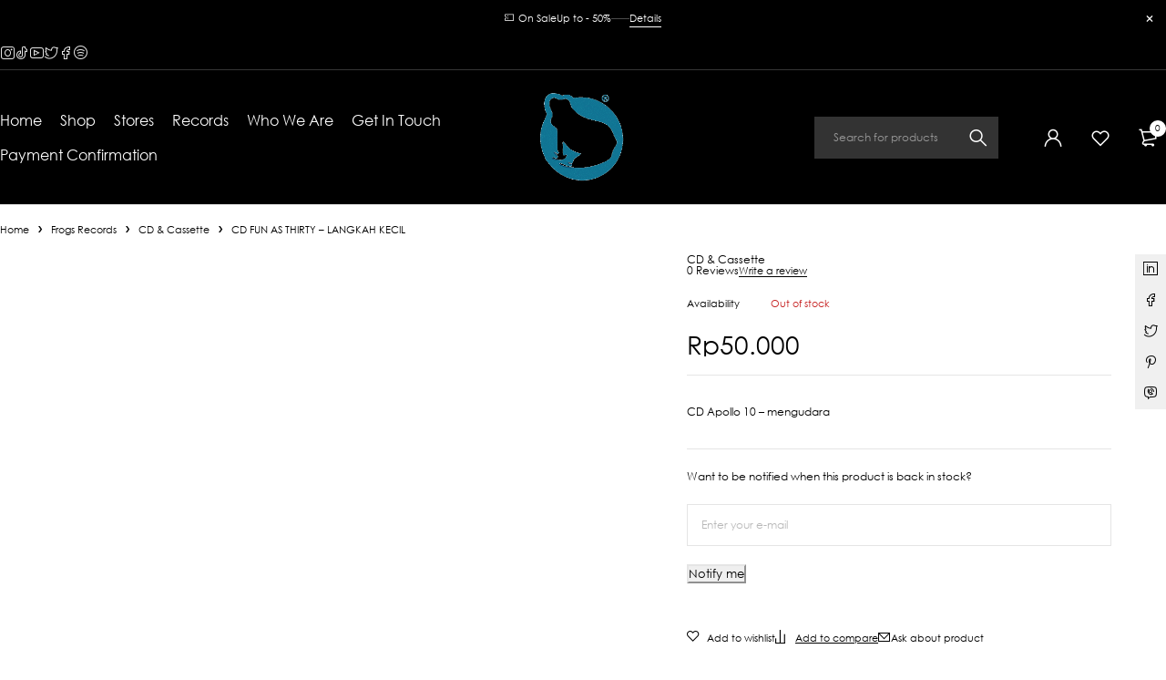

--- FILE ---
content_type: text/html; charset=UTF-8
request_url: https://frogstone.co/product/cd-fun-as-thirty-langkah-kecil/
body_size: 43285
content:
<!DOCTYPE html><html lang="en-US" prefix="og: https://ogp.me/ns#"><head><script data-no-optimize="1">var litespeed_docref=sessionStorage.getItem("litespeed_docref");litespeed_docref&&(Object.defineProperty(document,"referrer",{get:function(){return litespeed_docref}}),sessionStorage.removeItem("litespeed_docref"));</script> <meta charset="UTF-8" /><link data-optimized="2" rel="stylesheet" href="https://frogstone.co/wp-content/litespeed/css/eb3afd024fb6175d68e533c18bb47a33.css?ver=db19b" /><meta name="viewport" content="width=device-width, initial-scale=0.8, maximum-scale=1" /><link rel="profile" href="//gmpg.org/xfn/11" /> <script type="litespeed/javascript">document.documentElement.className=document.documentElement.className+' yes-js js_active js'</script> <title>CD FUN AS THIRTY - LANGKAH KECIL - Frogstone</title><meta name="description" content="CD Apollo 10 - mengudara"/><meta name="robots" content="index, follow, max-snippet:-1, max-video-preview:-1, max-image-preview:large"/><link rel="canonical" href="https://frogstone.co/product/cd-fun-as-thirty-langkah-kecil/" /><meta property="og:locale" content="en_US" /><meta property="og:type" content="product" /><meta property="og:title" content="CD FUN AS THIRTY - LANGKAH KECIL - Frogstone" /><meta property="og:description" content="CD Apollo 10 - mengudara" /><meta property="og:url" content="https://frogstone.co/product/cd-fun-as-thirty-langkah-kecil/" /><meta property="og:site_name" content="Frogstone" /><meta property="og:updated_time" content="2024-01-27T01:48:59+07:00" /><meta property="og:image" content="https://frogstone.co/wp-content/uploads/2021/02/fat-1024x1024.jpg" /><meta property="og:image:secure_url" content="https://frogstone.co/wp-content/uploads/2021/02/fat-1024x1024.jpg" /><meta property="og:image:width" content="1024" /><meta property="og:image:height" content="1024" /><meta property="og:image:alt" content="CD FUN AS THIRTY &#8211; LANGKAH KECIL" /><meta property="og:image:type" content="image/jpeg" /><meta property="product:price:amount" content="50000" /><meta property="product:price:currency" content="IDR" /><meta name="twitter:card" content="summary_large_image" /><meta name="twitter:title" content="CD FUN AS THIRTY - LANGKAH KECIL - Frogstone" /><meta name="twitter:description" content="CD Apollo 10 - mengudara" /><meta name="twitter:image" content="https://frogstone.co/wp-content/uploads/2021/02/fat-1024x1024.jpg" /><meta name="twitter:label1" content="Price" /><meta name="twitter:data1" content="Rp50.000" /><meta name="twitter:label2" content="Availability" /><meta name="twitter:data2" content="Out of stock" /> <script type="application/ld+json" class="rank-math-schema-pro">{"@context":"https://schema.org","@graph":[{"@type":["ClothingStore","Organization"],"@id":"https://frogstone.co/#organization","name":"Frogstone","url":"https://frogstone.co","logo":{"@type":"ImageObject","@id":"https://frogstone.co/#logo","url":"https://frogstone.co/wp-content/uploads/2024/01/frogatonelogolong2.png","contentUrl":"https://frogstone.co/wp-content/uploads/2024/01/frogatonelogolong2.png","caption":"Frogstone","inLanguage":"en-US","width":"2400","height":"473"},"openingHours":["Monday,Tuesday,Wednesday,Thursday,Friday,Saturday,Sunday 09:00-17:00"],"image":{"@id":"https://frogstone.co/#logo"}},{"@type":"WebSite","@id":"https://frogstone.co/#website","url":"https://frogstone.co","name":"Frogstone","publisher":{"@id":"https://frogstone.co/#organization"},"inLanguage":"en-US"},{"@type":"ImageObject","@id":"https://frogstone.co/wp-content/uploads/2021/02/fat.jpg","url":"https://frogstone.co/wp-content/uploads/2021/02/fat.jpg","width":"2048","height":"2048","inLanguage":"en-US"},{"@type":"ItemPage","@id":"https://frogstone.co/product/cd-fun-as-thirty-langkah-kecil/#webpage","url":"https://frogstone.co/product/cd-fun-as-thirty-langkah-kecil/","name":"CD FUN AS THIRTY - LANGKAH KECIL - Frogstone","datePublished":"2021-02-19T19:31:52+07:00","dateModified":"2024-01-27T01:48:59+07:00","isPartOf":{"@id":"https://frogstone.co/#website"},"primaryImageOfPage":{"@id":"https://frogstone.co/wp-content/uploads/2021/02/fat.jpg"},"inLanguage":"en-US"},{"@type":"Product","name":"CD FUN AS THIRTY - LANGKAH KECIL - Frogstone","description":"CD Apollo 10 - mengudara","category":"Frogs Records &gt; CD &amp; Cassette","mainEntityOfPage":{"@id":"https://frogstone.co/product/cd-fun-as-thirty-langkah-kecil/#webpage"},"weight":{"@type":"QuantitativeValue","unitCode":"KGM","value":"1"},"offers":{"@type":"Offer","price":"50000","priceCurrency":"IDR","priceValidUntil":"2027-12-31","availability":"https://schema.org/OutOfStock","itemCondition":"NewCondition","url":"https://frogstone.co/product/cd-fun-as-thirty-langkah-kecil/","seller":{"@type":"Organization","@id":"https://frogstone.co/","name":"Frogstone","url":"https://frogstone.co","logo":"https://frogstone.co/wp-content/uploads/2024/01/frogatonelogolong2.png"}},"@id":"https://frogstone.co/product/cd-fun-as-thirty-langkah-kecil/#richSnippet","image":{"@id":"https://frogstone.co/wp-content/uploads/2021/02/fat.jpg"}}]}</script> <link rel='dns-prefetch' href='//stats.wp.com' /><link rel='dns-prefetch' href='//unpkg.com' /><link rel="alternate" type="application/rss+xml" title="Frogstone &raquo; Feed" href="https://frogstone.co/feed/" /><link rel="alternate" type="application/rss+xml" title="Frogstone &raquo; Comments Feed" href="https://frogstone.co/comments/feed/" /><link rel="alternate" type="application/rss+xml" title="Frogstone &raquo; CD FUN AS THIRTY &#8211; LANGKAH KECIL Comments Feed" href="https://frogstone.co/product/cd-fun-as-thirty-langkah-kecil/feed/" /><style id='cf-frontend-style-inline-css' type='text/css'>@font-face {
	font-family: 'Century Gothic Bold';
	font-weight: 700;
	src: url('https://frogstone.co/wp-content/uploads/2024/01/Century-Gothic-Bold.otf.ttf') format('truetype');
}
@font-face {
	font-family: 'Century Gothic';
	font-weight: 400;
	src: url('https://frogstone.co/wp-content/uploads/2024/01/Century-Gothic.otf.ttf') format('truetype');
}</style><style id='rank-math-toc-block-style-inline-css' type='text/css'>.wp-block-rank-math-toc-block nav ol{counter-reset:item}.wp-block-rank-math-toc-block nav ol li{display:block}.wp-block-rank-math-toc-block nav ol li:before{content:counters(item, ".") " ";counter-increment:item}</style><style id='classic-theme-styles-inline-css' type='text/css'>/*! This file is auto-generated */
.wp-block-button__link{color:#fff;background-color:#32373c;border-radius:9999px;box-shadow:none;text-decoration:none;padding:calc(.667em + 2px) calc(1.333em + 2px);font-size:1.125em}.wp-block-file__button{background:#32373c;color:#fff;text-decoration:none}</style><style id='global-styles-inline-css' type='text/css'>body{--wp--preset--color--black: #000000;--wp--preset--color--cyan-bluish-gray: #abb8c3;--wp--preset--color--white: #ffffff;--wp--preset--color--pale-pink: #f78da7;--wp--preset--color--vivid-red: #cf2e2e;--wp--preset--color--luminous-vivid-orange: #ff6900;--wp--preset--color--luminous-vivid-amber: #fcb900;--wp--preset--color--light-green-cyan: #7bdcb5;--wp--preset--color--vivid-green-cyan: #00d084;--wp--preset--color--pale-cyan-blue: #8ed1fc;--wp--preset--color--vivid-cyan-blue: #0693e3;--wp--preset--color--vivid-purple: #9b51e0;--wp--preset--gradient--vivid-cyan-blue-to-vivid-purple: linear-gradient(135deg,rgba(6,147,227,1) 0%,rgb(155,81,224) 100%);--wp--preset--gradient--light-green-cyan-to-vivid-green-cyan: linear-gradient(135deg,rgb(122,220,180) 0%,rgb(0,208,130) 100%);--wp--preset--gradient--luminous-vivid-amber-to-luminous-vivid-orange: linear-gradient(135deg,rgba(252,185,0,1) 0%,rgba(255,105,0,1) 100%);--wp--preset--gradient--luminous-vivid-orange-to-vivid-red: linear-gradient(135deg,rgba(255,105,0,1) 0%,rgb(207,46,46) 100%);--wp--preset--gradient--very-light-gray-to-cyan-bluish-gray: linear-gradient(135deg,rgb(238,238,238) 0%,rgb(169,184,195) 100%);--wp--preset--gradient--cool-to-warm-spectrum: linear-gradient(135deg,rgb(74,234,220) 0%,rgb(151,120,209) 20%,rgb(207,42,186) 40%,rgb(238,44,130) 60%,rgb(251,105,98) 80%,rgb(254,248,76) 100%);--wp--preset--gradient--blush-light-purple: linear-gradient(135deg,rgb(255,206,236) 0%,rgb(152,150,240) 100%);--wp--preset--gradient--blush-bordeaux: linear-gradient(135deg,rgb(254,205,165) 0%,rgb(254,45,45) 50%,rgb(107,0,62) 100%);--wp--preset--gradient--luminous-dusk: linear-gradient(135deg,rgb(255,203,112) 0%,rgb(199,81,192) 50%,rgb(65,88,208) 100%);--wp--preset--gradient--pale-ocean: linear-gradient(135deg,rgb(255,245,203) 0%,rgb(182,227,212) 50%,rgb(51,167,181) 100%);--wp--preset--gradient--electric-grass: linear-gradient(135deg,rgb(202,248,128) 0%,rgb(113,206,126) 100%);--wp--preset--gradient--midnight: linear-gradient(135deg,rgb(2,3,129) 0%,rgb(40,116,252) 100%);--wp--preset--font-size--small: 13px;--wp--preset--font-size--medium: 20px;--wp--preset--font-size--large: 36px;--wp--preset--font-size--x-large: 42px;--wp--preset--spacing--20: 0.44rem;--wp--preset--spacing--30: 0.67rem;--wp--preset--spacing--40: 1rem;--wp--preset--spacing--50: 1.5rem;--wp--preset--spacing--60: 2.25rem;--wp--preset--spacing--70: 3.38rem;--wp--preset--spacing--80: 5.06rem;--wp--preset--shadow--natural: 6px 6px 9px rgba(0, 0, 0, 0.2);--wp--preset--shadow--deep: 12px 12px 50px rgba(0, 0, 0, 0.4);--wp--preset--shadow--sharp: 6px 6px 0px rgba(0, 0, 0, 0.2);--wp--preset--shadow--outlined: 6px 6px 0px -3px rgba(255, 255, 255, 1), 6px 6px rgba(0, 0, 0, 1);--wp--preset--shadow--crisp: 6px 6px 0px rgba(0, 0, 0, 1);}:where(.is-layout-flex){gap: 0.5em;}:where(.is-layout-grid){gap: 0.5em;}body .is-layout-flow > .alignleft{float: left;margin-inline-start: 0;margin-inline-end: 2em;}body .is-layout-flow > .alignright{float: right;margin-inline-start: 2em;margin-inline-end: 0;}body .is-layout-flow > .aligncenter{margin-left: auto !important;margin-right: auto !important;}body .is-layout-constrained > .alignleft{float: left;margin-inline-start: 0;margin-inline-end: 2em;}body .is-layout-constrained > .alignright{float: right;margin-inline-start: 2em;margin-inline-end: 0;}body .is-layout-constrained > .aligncenter{margin-left: auto !important;margin-right: auto !important;}body .is-layout-constrained > :where(:not(.alignleft):not(.alignright):not(.alignfull)){max-width: var(--wp--style--global--content-size);margin-left: auto !important;margin-right: auto !important;}body .is-layout-constrained > .alignwide{max-width: var(--wp--style--global--wide-size);}body .is-layout-flex{display: flex;}body .is-layout-flex{flex-wrap: wrap;align-items: center;}body .is-layout-flex > *{margin: 0;}body .is-layout-grid{display: grid;}body .is-layout-grid > *{margin: 0;}:where(.wp-block-columns.is-layout-flex){gap: 2em;}:where(.wp-block-columns.is-layout-grid){gap: 2em;}:where(.wp-block-post-template.is-layout-flex){gap: 1.25em;}:where(.wp-block-post-template.is-layout-grid){gap: 1.25em;}.has-black-color{color: var(--wp--preset--color--black) !important;}.has-cyan-bluish-gray-color{color: var(--wp--preset--color--cyan-bluish-gray) !important;}.has-white-color{color: var(--wp--preset--color--white) !important;}.has-pale-pink-color{color: var(--wp--preset--color--pale-pink) !important;}.has-vivid-red-color{color: var(--wp--preset--color--vivid-red) !important;}.has-luminous-vivid-orange-color{color: var(--wp--preset--color--luminous-vivid-orange) !important;}.has-luminous-vivid-amber-color{color: var(--wp--preset--color--luminous-vivid-amber) !important;}.has-light-green-cyan-color{color: var(--wp--preset--color--light-green-cyan) !important;}.has-vivid-green-cyan-color{color: var(--wp--preset--color--vivid-green-cyan) !important;}.has-pale-cyan-blue-color{color: var(--wp--preset--color--pale-cyan-blue) !important;}.has-vivid-cyan-blue-color{color: var(--wp--preset--color--vivid-cyan-blue) !important;}.has-vivid-purple-color{color: var(--wp--preset--color--vivid-purple) !important;}.has-black-background-color{background-color: var(--wp--preset--color--black) !important;}.has-cyan-bluish-gray-background-color{background-color: var(--wp--preset--color--cyan-bluish-gray) !important;}.has-white-background-color{background-color: var(--wp--preset--color--white) !important;}.has-pale-pink-background-color{background-color: var(--wp--preset--color--pale-pink) !important;}.has-vivid-red-background-color{background-color: var(--wp--preset--color--vivid-red) !important;}.has-luminous-vivid-orange-background-color{background-color: var(--wp--preset--color--luminous-vivid-orange) !important;}.has-luminous-vivid-amber-background-color{background-color: var(--wp--preset--color--luminous-vivid-amber) !important;}.has-light-green-cyan-background-color{background-color: var(--wp--preset--color--light-green-cyan) !important;}.has-vivid-green-cyan-background-color{background-color: var(--wp--preset--color--vivid-green-cyan) !important;}.has-pale-cyan-blue-background-color{background-color: var(--wp--preset--color--pale-cyan-blue) !important;}.has-vivid-cyan-blue-background-color{background-color: var(--wp--preset--color--vivid-cyan-blue) !important;}.has-vivid-purple-background-color{background-color: var(--wp--preset--color--vivid-purple) !important;}.has-black-border-color{border-color: var(--wp--preset--color--black) !important;}.has-cyan-bluish-gray-border-color{border-color: var(--wp--preset--color--cyan-bluish-gray) !important;}.has-white-border-color{border-color: var(--wp--preset--color--white) !important;}.has-pale-pink-border-color{border-color: var(--wp--preset--color--pale-pink) !important;}.has-vivid-red-border-color{border-color: var(--wp--preset--color--vivid-red) !important;}.has-luminous-vivid-orange-border-color{border-color: var(--wp--preset--color--luminous-vivid-orange) !important;}.has-luminous-vivid-amber-border-color{border-color: var(--wp--preset--color--luminous-vivid-amber) !important;}.has-light-green-cyan-border-color{border-color: var(--wp--preset--color--light-green-cyan) !important;}.has-vivid-green-cyan-border-color{border-color: var(--wp--preset--color--vivid-green-cyan) !important;}.has-pale-cyan-blue-border-color{border-color: var(--wp--preset--color--pale-cyan-blue) !important;}.has-vivid-cyan-blue-border-color{border-color: var(--wp--preset--color--vivid-cyan-blue) !important;}.has-vivid-purple-border-color{border-color: var(--wp--preset--color--vivid-purple) !important;}.has-vivid-cyan-blue-to-vivid-purple-gradient-background{background: var(--wp--preset--gradient--vivid-cyan-blue-to-vivid-purple) !important;}.has-light-green-cyan-to-vivid-green-cyan-gradient-background{background: var(--wp--preset--gradient--light-green-cyan-to-vivid-green-cyan) !important;}.has-luminous-vivid-amber-to-luminous-vivid-orange-gradient-background{background: var(--wp--preset--gradient--luminous-vivid-amber-to-luminous-vivid-orange) !important;}.has-luminous-vivid-orange-to-vivid-red-gradient-background{background: var(--wp--preset--gradient--luminous-vivid-orange-to-vivid-red) !important;}.has-very-light-gray-to-cyan-bluish-gray-gradient-background{background: var(--wp--preset--gradient--very-light-gray-to-cyan-bluish-gray) !important;}.has-cool-to-warm-spectrum-gradient-background{background: var(--wp--preset--gradient--cool-to-warm-spectrum) !important;}.has-blush-light-purple-gradient-background{background: var(--wp--preset--gradient--blush-light-purple) !important;}.has-blush-bordeaux-gradient-background{background: var(--wp--preset--gradient--blush-bordeaux) !important;}.has-luminous-dusk-gradient-background{background: var(--wp--preset--gradient--luminous-dusk) !important;}.has-pale-ocean-gradient-background{background: var(--wp--preset--gradient--pale-ocean) !important;}.has-electric-grass-gradient-background{background: var(--wp--preset--gradient--electric-grass) !important;}.has-midnight-gradient-background{background: var(--wp--preset--gradient--midnight) !important;}.has-small-font-size{font-size: var(--wp--preset--font-size--small) !important;}.has-medium-font-size{font-size: var(--wp--preset--font-size--medium) !important;}.has-large-font-size{font-size: var(--wp--preset--font-size--large) !important;}.has-x-large-font-size{font-size: var(--wp--preset--font-size--x-large) !important;}
.wp-block-navigation a:where(:not(.wp-element-button)){color: inherit;}
:where(.wp-block-post-template.is-layout-flex){gap: 1.25em;}:where(.wp-block-post-template.is-layout-grid){gap: 1.25em;}
:where(.wp-block-columns.is-layout-flex){gap: 2em;}:where(.wp-block-columns.is-layout-grid){gap: 2em;}
.wp-block-pullquote{font-size: 1.5em;line-height: 1.6;}</style><style id='woocommerce-inline-inline-css' type='text/css'>.woocommerce form .form-row .required { visibility: visible; }</style><style id='woocommerce-photo-reviews-style-inline-css' type='text/css'>.wcpr-filter-container{border:1px solid #e5e5e5;}.wcpr-filter-button{border:1px solid #e5e5e5;}.rate-percent{background-color:#96588a;}.star-rating:before,.star-rating span:before,.stars a:hover:after, .stars a.active:after{color:#ffb600 !important;}</style> <script type="text/template" id="tmpl-variation-template"><div class="woocommerce-variation-description">{{{ data.variation.variation_description }}}</div>
	<div class="woocommerce-variation-price">{{{ data.variation.price_html }}}</div>
	<div class="woocommerce-variation-availability">{{{ data.variation.availability_html }}}</div></script> <script type="text/template" id="tmpl-unavailable-variation-template"><p>Sorry, this product is unavailable. Please choose a different combination.</p></script> <script type="litespeed/javascript" data-src="https://stats.wp.com/w.js?ver=202606" id="woo-tracks-js"></script> <script id="jquery-core-js-extra" type="litespeed/javascript">var pp={"ajax_url":"https:\/\/frogstone.co\/wp-admin\/admin-ajax.php"}</script> <script type="litespeed/javascript" data-src="https://frogstone.co/wp-includes/js/jquery/jquery.min.js" id="jquery-core-js"></script> <script id="wc-add-to-cart-js-extra" type="litespeed/javascript">var wc_add_to_cart_params={"ajax_url":"\/wp-admin\/admin-ajax.php","wc_ajax_url":"\/?wc-ajax=%%endpoint%%","i18n_view_cart":"View cart","cart_url":"https:\/\/frogstone.co\/cart\/","is_cart":"","cart_redirect_after_add":"no"}</script> <script id="wc-single-product-js-extra" type="litespeed/javascript">var wc_single_product_params={"i18n_required_rating_text":"Please select a rating","review_rating_required":"yes","flexslider":{"rtl":!1,"animation":"slide","smoothHeight":!0,"directionNav":!1,"controlNav":"thumbnails","slideshow":!1,"animationSpeed":500,"animationLoop":!1,"allowOneSlide":!1},"zoom_enabled":"1","zoom_options":[],"photoswipe_enabled":"1","photoswipe_options":{"shareEl":!1,"closeOnScroll":!1,"history":!1,"hideAnimationDuration":0,"showAnimationDuration":0},"flexslider_enabled":"1"}</script> <script id="woocommerce-js-extra" type="litespeed/javascript">var woocommerce_params={"ajax_url":"\/wp-admin\/admin-ajax.php","wc_ajax_url":"\/?wc-ajax=%%endpoint%%"}</script> <script id="woocommerce-photo-reviews-script-js-extra" type="litespeed/javascript">var woocommerce_photo_reviews_params={"ajaxurl":"https:\/\/frogstone.co\/wp-admin\/admin-ajax.php","i18n_required_rating_text":"Please select a rating","i18n_required_comment_text":"Please enter your comment","i18n_required_name_text":"Please enter your name","i18n_required_email_text":"Please enter your email","warning_gdpr":"Please agree with our term and policy.","upload_allow":["image\/jpg","image\/jpeg","image\/bmp","image\/png","image\/webp","image\/gif"],"ajax_upload_file":"","ajax_check_content_reviews":"","max_file_size":"2000","max_files":"2","enable_photo":"on","required_image":"off","warning_required_image":"Please upload at least one image for your review!","warning_max_files":"You can only upload maximum of 2 files","warning_upload_allow":"'%file_name%' is not an allowed file type.","warning_max_file_size":"The size of '%file_name%' is greater than 2000 kB.","comments_container_id":"comments","nonce":"ce4ebee18e","wc_ajax_url":"\/?wc-ajax=%%endpoint%%"}</script> <script id="wp-util-js-extra" type="litespeed/javascript">var _wpUtilSettings={"ajax":{"url":"\/wp-admin\/admin-ajax.php"}}</script> <script id="wc-cart-fragments-js-extra" type="litespeed/javascript">var wc_cart_fragments_params={"ajax_url":"\/wp-admin\/admin-ajax.php","wc_ajax_url":"\/?wc-ajax=%%endpoint%%","cart_hash_key":"wc_cart_hash_619a3e96c807c3ff3c975cadc15ff110","fragment_name":"wc_fragments_619a3e96c807c3ff3c975cadc15ff110","request_timeout":"5000"}</script> <link rel="https://api.w.org/" href="https://frogstone.co/wp-json/" /><link rel="alternate" type="application/json" href="https://frogstone.co/wp-json/wp/v2/product/9194" /><link rel="EditURI" type="application/rsd+xml" title="RSD" href="https://frogstone.co/xmlrpc.php?rsd" /><meta name="generator" content="WordPress 6.4.2" /><link rel='shortlink' href='https://frogstone.co/?p=9194' /><link rel="alternate" type="application/json+oembed" href="https://frogstone.co/wp-json/oembed/1.0/embed?url=https%3A%2F%2Ffrogstone.co%2Fproduct%2Fcd-fun-as-thirty-langkah-kecil%2F" /><link rel="alternate" type="text/xml+oembed" href="https://frogstone.co/wp-json/oembed/1.0/embed?url=https%3A%2F%2Ffrogstone.co%2Fproduct%2Fcd-fun-as-thirty-langkah-kecil%2F&#038;format=xml" /><meta name="generator" content="Redux 4.4.11" />	<noscript><style>.woocommerce-product-gallery{ opacity: 1 !important; }</style></noscript><meta name="generator" content="Elementor 3.18.3; features: e_dom_optimization, e_optimized_assets_loading, e_optimized_css_loading, e_font_icon_svg, additional_custom_breakpoints, block_editor_assets_optimize, e_image_loading_optimization; settings: css_print_method-external, google_font-enabled, font_display-swap"> <script type="litespeed/javascript">!function(f,b,e,v,n,t,s){if(f.fbq)return;n=f.fbq=function(){n.callMethod?n.callMethod.apply(n,arguments):n.queue.push(arguments)};if(!f._fbq)f._fbq=n;n.push=n;n.loaded=!0;n.version='2.0';n.queue=[];t=b.createElement(e);t.async=!0;t.src=v;s=b.getElementsByTagName(e)[0];s.parentNode.insertBefore(t,s)}(window,document,'script','https://connect.facebook.net/en_US/fbevents.js?v=next')</script>  <script type="litespeed/javascript">var url=window.location.origin+'?ob=open-bridge';fbq('set','openbridge','1920102244972139',url)</script> <script type="litespeed/javascript">fbq('init','1920102244972139',{},{"agent":"wordpress-6.4.2-4.1.1"})</script><script type="litespeed/javascript">fbq('track','PageView',[])</script><script type="litespeed/javascript" data-src="//code.tidio.co/qsf19zxqbmoicz9pwvdmudvkkjlkv87p.js"></script><style class="wpcode-css-snippet">*{
    font-family: 'Century Gothic', sans-serif !important;
}

h1, h2, h3, h4, h5, h6, p {
  font-family: 'Century Gothic', sans-serif !important;
}

.title {
  font-family: 'Century Gothic', sans-serif !important;
}

* :has(p) {
  font-family: 'Century Gothic', sans-serif !important;
}

h1:nth-child(1), p:nth-child(1) {
  font-family: 'Century Gothic', sans-serif !important;
}

body {
  font-family: 'Century Gothic', sans-serif !important;
}

.product-name, .woocommerce h3.product-name, .woocommerce ul.cart_list h3.product-name a, .wishlist_table .item-details .product-name h3, .ts-product-categories-widget div > ul > li a, .widget_product_categories > ul > li a, .woocommerce .product .category-name h3, #order_review table .product-name strong, .woocommerce ul.product_list_widget li > a, .woocommerce ul.product_list_widget li .ts-wg-meta > a, .group_table td.woocommerce-grouped-product-list-item__label label, .ts-extra-products-wrapper .product-image-meta .meta {
  font-family: 'Century Gothic', sans-serif !important;
}</style><meta name="generator" content="Powered by Slider Revolution 6.6.20 - responsive, Mobile-Friendly Slider Plugin for WordPress with comfortable drag and drop interface." /><link rel="icon" href="https://frogstone.co/wp-content/uploads/2017/03/cropped-logofrogstone_red-e1557244334567-32x32.png" sizes="32x32" /><link rel="icon" href="https://frogstone.co/wp-content/uploads/2017/03/cropped-logofrogstone_red-e1557244334567-192x192.png" sizes="192x192" /><link rel="apple-touch-icon" href="https://frogstone.co/wp-content/uploads/2017/03/cropped-logofrogstone_red-e1557244334567-180x180.png" /><meta name="msapplication-TileImage" content="https://frogstone.co/wp-content/uploads/2017/03/cropped-logofrogstone_red-e1557244334567-270x270.png" /> <script type="litespeed/javascript">function setREVStartSize(e){window.RSIW=window.RSIW===undefined?window.innerWidth:window.RSIW;window.RSIH=window.RSIH===undefined?window.innerHeight:window.RSIH;try{var pw=document.getElementById(e.c).parentNode.offsetWidth,newh;pw=pw===0||isNaN(pw)||(e.l=="fullwidth"||e.layout=="fullwidth")?window.RSIW:pw;e.tabw=e.tabw===undefined?0:parseInt(e.tabw);e.thumbw=e.thumbw===undefined?0:parseInt(e.thumbw);e.tabh=e.tabh===undefined?0:parseInt(e.tabh);e.thumbh=e.thumbh===undefined?0:parseInt(e.thumbh);e.tabhide=e.tabhide===undefined?0:parseInt(e.tabhide);e.thumbhide=e.thumbhide===undefined?0:parseInt(e.thumbhide);e.mh=e.mh===undefined||e.mh==""||e.mh==="auto"?0:parseInt(e.mh,0);if(e.layout==="fullscreen"||e.l==="fullscreen")
newh=Math.max(e.mh,window.RSIH);else{e.gw=Array.isArray(e.gw)?e.gw:[e.gw];for(var i in e.rl)if(e.gw[i]===undefined||e.gw[i]===0)e.gw[i]=e.gw[i-1];e.gh=e.el===undefined||e.el===""||(Array.isArray(e.el)&&e.el.length==0)?e.gh:e.el;e.gh=Array.isArray(e.gh)?e.gh:[e.gh];for(var i in e.rl)if(e.gh[i]===undefined||e.gh[i]===0)e.gh[i]=e.gh[i-1];var nl=new Array(e.rl.length),ix=0,sl;e.tabw=e.tabhide>=pw?0:e.tabw;e.thumbw=e.thumbhide>=pw?0:e.thumbw;e.tabh=e.tabhide>=pw?0:e.tabh;e.thumbh=e.thumbhide>=pw?0:e.thumbh;for(var i in e.rl)nl[i]=e.rl[i]<window.RSIW?0:e.rl[i];sl=nl[0];for(var i in nl)if(sl>nl[i]&&nl[i]>0){sl=nl[i];ix=i}
var m=pw>(e.gw[ix]+e.tabw+e.thumbw)?1:(pw-(e.tabw+e.thumbw))/(e.gw[ix]);newh=(e.gh[ix]*m)+(e.tabh+e.thumbh)}
var el=document.getElementById(e.c);if(el!==null&&el)el.style.height=newh+"px";el=document.getElementById(e.c+"_wrapper");if(el!==null&&el){el.style.height=newh+"px";el.style.display="block"}}catch(e){console.log("Failure at Presize of Slider:"+e)}}</script> </head><body class="product-template-default single single-product postid-9194 wp-custom-logo theme-platr woocommerce woocommerce-page woocommerce-no-js layout-fullwidth wide header-v2 header-number-style-v1 header-mobile-v1 product-label-rectangle label-align-vertical product-hover-style-v1 product-mobile-style-v2 cart-quantity-inline ts_desktop elementor-default elementor-kit-11790"><noscript>
<img loading="lazy" height="1" width="1" style="display:none" alt="fbpx"
src="https://www.facebook.com/tr?id=1920102244972139&ev=PageView&noscript=1" />
</noscript><div id="page" class="hfeed site"><div class="ts-store-notice" style=""><div class="container"><p><div class="ts-header-notice-shortcode"><div class="item"><i class="icomoon-coupon-2"></i>On Sale</div><div class="item">Up to - 50%</div>			<span class="line"></span>
<a class="button-text" href="https://frogstone.co/shop/?onsale=yes">Details</a></div></p>					<span class="close"></span></div></div><header class="ts-header header-sticky menu-middle logo-center "><div class="overlay"></div><div class="header-template"><div class="header-top"><div class="container"><div class="header-left"><div class="header-social-icon"><div class="social-icons style-icon"><ul class="list-icons"><li class="instagram">
<a href="https://www.instagram.com/frogstone.co/" target="_blank"><span>Instagram</span><i class="icomoon-instagram"></i></a></li><li class="tiktok">
<a href="https://www.tiktok.com/@frogstone.co?_t=8jN8Ync72lF&#038;_r=1" target="_blank"><span>TikTok</span><i class="icomoon-tik-tok"></i></a></li><li class="youtube">
<a href="https://youtube.com/frogstonecloth?uid=MDDY60piJc_-Wi4dLu6lSA" target="_blank"><span>Youtube</span><i class="icomoon-youtube"></i></a></li><li class="twitter">
<a href="https://twitter.com/frogstoneco" target="_blank"><span>Twitter</span><i class="icomoon-twitter"></i></a></li><li class="facebook">
<a href="https://www.facebook.com/frogstoneofficial/" target="_blank"><span>Facebook</span><i class="icomoon-facebook"></i></a></li><li class="custom">
<a href="https://open.spotify.com/user/deniadit?si=-RLU4s7kTWCmfZhmC0kGVw" target="_blank"><span>Spotify</span><i class="icomoon-spotify"></i></a></li></ul></div></div></div><div class="header-right"></div></div></div><div class="header-middle"><div class="container"><div class="menu-wrapper hidden-phone"><div class="ts-menu"><nav class="main-menu ts-mega-menu-wrapper"><ul id="menu-desktop" class="menu"><li id="menu-item-11877" class="menu-item menu-item-type-post_type menu-item-object-page menu-item-home menu-item-11877 ts-normal-menu">
<a href="https://frogstone.co/"><span class="menu-label">Home</span></a></li><li id="menu-item-11883" class="menu-item menu-item-type-custom menu-item-object-custom menu-item-11883 hide ts-megamenu ts-megamenu-columns--2 ts-megamenu-fullwidth ts-megamenu-fullwidth-stretch parent">
<a><span class="menu-label">Shop</span></a><span class="ts-menu-drop-icon"></span><ul class="sub-menu"><li><div class="ts-megamenu-widgets-container ts-megamenu-container"><div data-elementor-type="wp-post" data-elementor-id="11843" class="elementor elementor-11843" data-elementor-post-type="ts_mega_menu"><div class="elementor-element elementor-element-dcabeb6 e-con-full e-flex e-con e-parent" data-id="dcabeb6" data-element_type="container" data-settings="{&quot;content_width&quot;:&quot;full&quot;,&quot;container_type&quot;:&quot;flex&quot;}" data-core-v316-plus="true"><div class="elementor-element elementor-element-82fafab e-con-full e-flex e-con e-child" data-id="82fafab" data-element_type="container" data-settings="{&quot;content_width&quot;:&quot;full&quot;,&quot;container_type&quot;:&quot;flex&quot;}"><div class="elementor-element elementor-element-68c0106 elementor-widget__width-initial elementor-widget elementor-widget-ts-list-of-product-categories" data-id="68c0106" data-element_type="widget" data-widget_type="ts-list-of-product-categories.default"><div class="elementor-widget-container"><div class="ts-list-of-product-categories-wrapper style-vertical  columns-1"><div class="list-categories"><h3 class="heading-title">
Tops</h3><ul><li>
<a href="https://frogstone.co/product-category/tops/">
Tops							</a></li><li>
<a href="https://frogstone.co/product-category/tops/button-ups/">
Button-Ups							</a></li><li>
<a href="https://frogstone.co/product-category/tops/jackets/">
Jackets							</a></li><li>
<a href="https://frogstone.co/product-category/tops/knits/">
Knits							</a></li><li>
<a href="https://frogstone.co/product-category/tops/series/">
Series							</a></li><li>
<a href="https://frogstone.co/product-category/tops/sweatshirts/">
Sweatshirts							</a></li><li>
<a href="https://frogstone.co/product-category/tops/tees/">
Tees							</a></li></ul></div></div></div></div></div><div class="elementor-element elementor-element-b71576b e-con-full e-flex e-con e-child" data-id="b71576b" data-element_type="container" data-settings="{&quot;content_width&quot;:&quot;full&quot;,&quot;container_type&quot;:&quot;flex&quot;}"><div class="elementor-element elementor-element-f880211 elementor-widget__width-initial elementor-widget elementor-widget-ts-list-of-product-categories" data-id="f880211" data-element_type="widget" data-widget_type="ts-list-of-product-categories.default"><div class="elementor-widget-container"><div class="ts-list-of-product-categories-wrapper style-vertical "><div class="list-categories"><h3 class="heading-title">
Bottoms</h3><ul><li>
<a href="https://frogstone.co/product-category/bottoms/">
Bottoms							</a></li><li>
<a href="https://frogstone.co/product-category/bottoms/denim/">
Denim							</a></li><li>
<a href="https://frogstone.co/product-category/bottoms/pants/">
Pants							</a></li><li>
<a href="https://frogstone.co/product-category/bottoms/shorts/">
Shorts							</a></li><li>
<a href="https://frogstone.co/product-category/bottoms/sweatpants/">
Sweatpants							</a></li></ul></div></div></div></div></div><div class="elementor-element elementor-element-9db1ea7 e-con-full e-flex e-con e-child" data-id="9db1ea7" data-element_type="container" data-settings="{&quot;content_width&quot;:&quot;full&quot;,&quot;container_type&quot;:&quot;flex&quot;}"><div class="elementor-element elementor-element-7b6bf95 elementor-widget__width-initial elementor-widget elementor-widget-ts-list-of-product-categories" data-id="7b6bf95" data-element_type="widget" data-widget_type="ts-list-of-product-categories.default"><div class="elementor-widget-container"><div class="ts-list-of-product-categories-wrapper style-vertical "><div class="list-categories"><h3 class="heading-title">
Accessories</h3><ul><li>
<a href="https://frogstone.co/product-category/accessories/">
Accessories							</a></li><li>
<a href="https://frogstone.co/product-category/accessories/bags/">
Bags							</a></li><li>
<a href="https://frogstone.co/product-category/accessories/skateboard/">
Skateboard							</a></li><li>
<a href="https://frogstone.co/product-category/accessories/scarves/">
Scarf							</a></li><li>
<a href="https://frogstone.co/product-category/accessories/footwear/">
Footwear							</a></li><li>
<a href="https://frogstone.co/product-category/accessories/socks/">
Socks							</a></li><li>
<a href="https://frogstone.co/product-category/accessories/stickers/">
Stickers							</a></li><li>
<a href="https://frogstone.co/product-category/accessories/wallet/">
Wallet							</a></li></ul></div></div></div></div></div><div class="elementor-element elementor-element-d39477e e-con-full e-flex e-con e-child" data-id="d39477e" data-element_type="container" data-settings="{&quot;content_width&quot;:&quot;full&quot;,&quot;container_type&quot;:&quot;flex&quot;}"><div class="elementor-element elementor-element-cfffe68 elementor-widget__width-initial elementor-widget elementor-widget-ts-list-of-product-categories" data-id="cfffe68" data-element_type="widget" data-widget_type="ts-list-of-product-categories.default"><div class="elementor-widget-container"><div class="ts-list-of-product-categories-wrapper style-vertical "><div class="list-categories"><h3 class="heading-title">
Headwears</h3><ul><li>
<a href="https://frogstone.co/product-category/headwears/">
Headwears							</a></li><li>
<a href="https://frogstone.co/product-category/headwears/beanies/">
Beanies							</a></li><li>
<a href="https://frogstone.co/product-category/headwears/dad-hats/">
Dad Hats							</a></li><li>
<a href="https://frogstone.co/product-category/headwears/new-era-hats/">
New Era Hats							</a></li><li>
<a href="https://frogstone.co/product-category/headwears/snapbacks/">
Snapbacks							</a></li></ul></div></div></div></div></div><div class="elementor-element elementor-element-a688bd1 e-con-full e-flex e-con e-child" data-id="a688bd1" data-element_type="container" data-settings="{&quot;content_width&quot;:&quot;full&quot;,&quot;container_type&quot;:&quot;flex&quot;}"><div class="elementor-element elementor-element-a4266bc elementor-widget__width-initial elementor-widget elementor-widget-ts-list-of-product-categories" data-id="a4266bc" data-element_type="widget" data-widget_type="ts-list-of-product-categories.default"><div class="elementor-widget-container"><div class="ts-list-of-product-categories-wrapper style-vertical  columns-1"><div class="list-categories"><h3 class="heading-title">
Frogs records</h3><ul><li>
<a href="https://frogstone.co/product-category/frogsrecords/">
Frogs Records							</a></li><li>
<a href="https://frogstone.co/product-category/frogsrecords/cdcassette/">
CD &amp; Cassette							</a></li><li>
<a href="https://frogstone.co/product-category/frogsrecords/merchandise/">
Merchandise							</a></li></ul></div></div></div></div></div></div><div class="elementor-element elementor-element-8f0736a e-con-full e-flex e-con e-parent" data-id="8f0736a" data-element_type="container" data-settings="{&quot;content_width&quot;:&quot;full&quot;,&quot;container_type&quot;:&quot;flex&quot;}" data-core-v316-plus="true"><div class="elementor-element elementor-element-6d845c5 elementor-widget-divider--view-line elementor-widget elementor-widget-divider" data-id="6d845c5" data-element_type="widget" data-widget_type="divider.default"><div class="elementor-widget-container"><style>/*! elementor - v3.18.0 - 20-12-2023 */
.elementor-widget-divider{--divider-border-style:none;--divider-border-width:1px;--divider-color:#0c0d0e;--divider-icon-size:20px;--divider-element-spacing:10px;--divider-pattern-height:24px;--divider-pattern-size:20px;--divider-pattern-url:none;--divider-pattern-repeat:repeat-x}.elementor-widget-divider .elementor-divider{display:flex}.elementor-widget-divider .elementor-divider__text{font-size:15px;line-height:1;max-width:95%}.elementor-widget-divider .elementor-divider__element{margin:0 var(--divider-element-spacing);flex-shrink:0}.elementor-widget-divider .elementor-icon{font-size:var(--divider-icon-size)}.elementor-widget-divider .elementor-divider-separator{display:flex;margin:0;direction:ltr}.elementor-widget-divider--view-line_icon .elementor-divider-separator,.elementor-widget-divider--view-line_text .elementor-divider-separator{align-items:center}.elementor-widget-divider--view-line_icon .elementor-divider-separator:after,.elementor-widget-divider--view-line_icon .elementor-divider-separator:before,.elementor-widget-divider--view-line_text .elementor-divider-separator:after,.elementor-widget-divider--view-line_text .elementor-divider-separator:before{display:block;content:"";border-bottom:0;flex-grow:1;border-top:var(--divider-border-width) var(--divider-border-style) var(--divider-color)}.elementor-widget-divider--element-align-left .elementor-divider .elementor-divider-separator>.elementor-divider__svg:first-of-type{flex-grow:0;flex-shrink:100}.elementor-widget-divider--element-align-left .elementor-divider-separator:before{content:none}.elementor-widget-divider--element-align-left .elementor-divider__element{margin-left:0}.elementor-widget-divider--element-align-right .elementor-divider .elementor-divider-separator>.elementor-divider__svg:last-of-type{flex-grow:0;flex-shrink:100}.elementor-widget-divider--element-align-right .elementor-divider-separator:after{content:none}.elementor-widget-divider--element-align-right .elementor-divider__element{margin-right:0}.elementor-widget-divider:not(.elementor-widget-divider--view-line_text):not(.elementor-widget-divider--view-line_icon) .elementor-divider-separator{border-top:var(--divider-border-width) var(--divider-border-style) var(--divider-color)}.elementor-widget-divider--separator-type-pattern{--divider-border-style:none}.elementor-widget-divider--separator-type-pattern.elementor-widget-divider--view-line .elementor-divider-separator,.elementor-widget-divider--separator-type-pattern:not(.elementor-widget-divider--view-line) .elementor-divider-separator:after,.elementor-widget-divider--separator-type-pattern:not(.elementor-widget-divider--view-line) .elementor-divider-separator:before,.elementor-widget-divider--separator-type-pattern:not([class*=elementor-widget-divider--view]) .elementor-divider-separator{width:100%;min-height:var(--divider-pattern-height);-webkit-mask-size:var(--divider-pattern-size) 100%;mask-size:var(--divider-pattern-size) 100%;-webkit-mask-repeat:var(--divider-pattern-repeat);mask-repeat:var(--divider-pattern-repeat);background-color:var(--divider-color);-webkit-mask-image:var(--divider-pattern-url);mask-image:var(--divider-pattern-url)}.elementor-widget-divider--no-spacing{--divider-pattern-size:auto}.elementor-widget-divider--bg-round{--divider-pattern-repeat:round}.rtl .elementor-widget-divider .elementor-divider__text{direction:rtl}.e-con-inner>.elementor-widget-divider,.e-con>.elementor-widget-divider{width:var(--container-widget-width,100%);--flex-grow:var(--container-widget-flex-grow)}</style><div class="elementor-divider">
<span class="elementor-divider-separator">
</span></div></div></div></div><div class="elementor-element elementor-element-ce55bae e-con-full e-flex e-con e-parent" data-id="ce55bae" data-element_type="container" data-settings="{&quot;content_width&quot;:&quot;full&quot;,&quot;container_type&quot;:&quot;flex&quot;}" data-core-v316-plus="true"><div class="elementor-element elementor-element-3a8f3a4 e-con-full e-flex e-con e-child" data-id="3a8f3a4" data-element_type="container" data-settings="{&quot;content_width&quot;:&quot;full&quot;,&quot;container_type&quot;:&quot;flex&quot;}"><div class="elementor-element elementor-element-77b5d90 elementor-widget elementor-widget-ts-banner" data-id="77b5d90" data-element_type="widget" data-widget_type="ts-banner.default"><div class="elementor-widget-container"><div class="ts-banner text-left eff-image eff-scale left-center style-default description-top button-style-text" ><div class="banner-wrapper"><div class="background-overlay"></div><div class="banner-bg">
<img data-lazyloaded="1" src="[data-uri]" loading="lazy" width="700" height="400" data-src="https://frogstone.co/wp-content/uploads/2024/01/mmfrgstn3.jpg" class="bg-image bg-image main-banner" alt="" loading="lazy" decoding="async" /></div><div class="box-content"><div class="header-content"><h2>All<br>Products</h2><div class="ts-banner-button">
<a class="button-text" href="https://frogstone.co/shop/?orderby=date"  >
Shop now							</a></div></div></div></div></div></div></div></div><div class="elementor-element elementor-element-ca98c90 e-con-full e-flex e-con e-child" data-id="ca98c90" data-element_type="container" data-settings="{&quot;content_width&quot;:&quot;full&quot;,&quot;container_type&quot;:&quot;flex&quot;}"><div class="elementor-element elementor-element-4d0453e elementor-widget elementor-widget-ts-banner" data-id="4d0453e" data-element_type="widget" data-widget_type="ts-banner.default"><div class="elementor-widget-container"><div class="ts-banner text-left eff-image eff-scale left-center style-simple  button-style-text" ><div class="banner-wrapper"><div class="background-overlay"></div><div class="banner-bg">
<img data-lazyloaded="1" src="[data-uri]" loading="lazy" width="700" height="400" data-src="https://frogstone.co/wp-content/uploads/2024/01/mmfrgstn1.jpg" class="bg-image bg-image main-banner" alt="" loading="lazy" decoding="async" /></div><div class="box-content"><div class="header-content"><h4>SALE!</h4><h2>UP TO<br>50%</h2><div class="ts-banner-button">
<a class="button-text" href="https://frogstone.co/shop/?onsale=yes"  >
Shop now							</a></div></div></div></div></div></div></div></div><div class="elementor-element elementor-element-a1e98e4 e-con-full e-flex e-con e-child" data-id="a1e98e4" data-element_type="container" data-settings="{&quot;content_width&quot;:&quot;full&quot;,&quot;container_type&quot;:&quot;flex&quot;}"><div class="elementor-element elementor-element-aa456c8 elementor-widget elementor-widget-ts-banner" data-id="aa456c8" data-element_type="widget" data-widget_type="ts-banner.default"><div class="elementor-widget-container"><div class="ts-banner text-left eff-image eff-scale left-center style-default description-top button-style-text" ><div class="banner-wrapper"><div class="background-overlay"></div><div class="banner-bg">
<img data-lazyloaded="1" src="[data-uri]" loading="lazy" width="700" height="400" data-src="https://frogstone.co/wp-content/uploads/2024/01/mmfrgstn2.jpg" class="bg-image bg-image main-banner" alt="" loading="lazy" decoding="async" /></div><div class="box-content"><div class="header-content"><h2>Best<br>Sellers</h2><div class="ts-banner-button">
<a class="button-text" href="https://frogstone.co/shop/?orderby=best_selling"  >
Shop now							</a></div></div></div></div></div></div></div></div></div></div></div></li></ul></li><li id="menu-item-11880" class="menu-item menu-item-type-post_type menu-item-object-page menu-item-11880 ts-normal-menu">
<a href="https://frogstone.co/stores/"><span class="menu-label">Stores</span></a></li><li id="menu-item-11882" class="menu-item menu-item-type-custom menu-item-object-custom menu-item-11882 ts-normal-menu">
<a href="http://news.frogstone.co"><span class="menu-label">Records</span></a></li><li id="menu-item-11879" class="menu-item menu-item-type-post_type menu-item-object-page menu-item-11879 ts-normal-menu">
<a href="https://frogstone.co/about-us/"><span class="menu-label">Who We Are</span></a></li><li id="menu-item-11878" class="menu-item menu-item-type-post_type menu-item-object-page menu-item-11878 ts-normal-menu">
<a href="https://frogstone.co/contact-us/"><span class="menu-label">Get In Touch</span></a></li><li id="menu-item-11881" class="menu-item menu-item-type-post_type menu-item-object-page menu-item-11881 ts-normal-menu">
<a href="https://frogstone.co/payment-confirmation/"><span class="menu-label">Payment Confirmation</span></a></li></ul></nav></div></div><div class="header-left visible-phone"><div class="ts-mobile-icon-toggle">
<span class="icon"></span></div><div class="search-button"><span class="icon"></span></div></div><div class="logo-wrapper"><div class="logo">
<a href="https://frogstone.co/">
<img data-lazyloaded="1" src="[data-uri]" width="387" height="413" data-src="https://frogstone.co/wp-content/uploads/2024/01/1000257222.gif" alt="Frogstone" title="Frogstone" class="normal-logo" />
<img data-lazyloaded="1" src="[data-uri]" width="387" height="413" data-src="https://frogstone.co/wp-content/uploads/2024/01/1000257222.gif" alt="Frogstone" title="Frogstone" class="mobile-logo" />
<img data-lazyloaded="1" src="[data-uri]" width="387" height="413" data-src="https://frogstone.co/wp-content/uploads/2024/01/1000257222.gif" alt="Frogstone" title="Frogstone" class="sticky-logo" />
</a></div></div><div class="header-right"><div class="ts-search-normal hidden-phone"><form method="get" action="https://frogstone.co/" id="searchform-472"><div class="search-table"><div class="search-field search-content">
<input type="text" value="" name="s" id="s-472" placeholder="Search for products" autocomplete="off" />
<input type="hidden" name="post_type" value="product" /></div><div class="search-button">
<input type="submit" id="searchsubmit-472" value="Search" /></div></div></form></div><div class="icon-menu-ipad-header hidden-phone">
<span class="icon"></span></div><div class="ts-mobile-icon-toggle">
<span class="icon"></span></div><div class="my-account-wrapper"><div class="ts-tiny-account-wrapper"><div class="account-control"><div class="account-link">
<a class="login" href="https://frogstone.co/my-account/" title="Sign in/Sign up"><span>Sign in/Sign up</span></a>
<span class="icon-toggle"></span></div><div class="account-dropdown-form dropdown-container"><div class="form-content"><form name="ts-login-form" id="ts-login-form" action="https://frogstone.co/wp-login.php" method="post"><p class="login-username">
<label for="user_login">Username or Email Address</label>
<input type="text" name="log" id="user_login" autocomplete="username" class="input" value="" size="20" /></p><p class="login-password">
<label for="user_pass">Password</label>
<input type="password" name="pwd" id="user_pass" autocomplete="current-password" spellcheck="false" class="input" value="" size="20" /></p><p class="login-remember"><label><input name="rememberme" type="checkbox" id="rememberme" value="forever" /> Remember Me</label></p><p class="login-submit">
<input type="submit" name="wp-submit" id="wp-submit" class="button button-primary" value="Log In" />
<input type="hidden" name="redirect_to" value="https://frogstone.co/product/cd-fun-as-thirty-langkah-kecil/" /></p></form>
<a class="forget-password button-text" href="https://frogstone.co/my-account/lost-password/">I forget the password</a><div class="create-account-wrapper">
<span>I&#039;m new client.</span>
<a class="create-account button-text" href="https://frogstone.co/my-account/">Create an account</a></div></div></div></div></div></div><div class="my-wishlist-wrapper">	<a title="Wishlist" href="https://frogstone.co/wishlist/" class="tini-wishlist"><span class="count-number hidden">0</span><span class="title">Wishlist</span></a></div><div class="shopping-cart-wrapper"><div class="ts-tiny-cart-wrapper">
<a class="cart-control" href="https://frogstone.co/cart/" title="View your shopping cart">
<span class="ic-cart"><span class="cart-number">0</span></span><span>in cart</span>
</a><div class="cart-dropdown-form dropdown-container woocommerce"><div class="form-content cart-empty"><h2 class="dropdown-title">Your cart (0 items)</h2><div class="empty-content">
<label>Shopping Cart is empty</label>
<a class="continue-shopping-button button" href="https://frogstone.co/shop/">Continue Shopping</a></div></div></div></div></div></div></div></div></div></header><div id="main" class="wrapper "><div class="breadcrumb-title-wrapper breadcrumb-v1 no-title"><div class="bg-breadcrumb" ></div><div class="breadcrumb-content container"><div class="breadcrumb-title"><div class="breadcrumbs"><div class="breadcrumbs-container"><a href="https://frogstone.co">Home</a><span>/</span><a href="https://frogstone.co/product-category/frogsrecords/">Frogs Records</a><span>/</span><a href="https://frogstone.co/product-category/frogsrecords/cdcassette/">CD &amp; Cassette</a><span>/</span>CD FUN AS THIRTY &#8211; LANGKAH KECIL</div></div></div></div></div><div class="page-container show-breadcrumb-v1 no-sidebar"><div id="main-content"><div id="primary" class="site-content"><div class="woocommerce-notices-wrapper"></div><div id="product-9194" class="heading-style-center thumbnail-layout-vertical social-sharing-sticky tabs-heading-center tabs-inside-summary tabs-accordion collapse-reviews-tab reviews-inside-summary related-up-sell-style-default product type-product post-9194 status-publish first outofstock product_cat-cdcassette has-post-thumbnail shipping-taxable purchasable product-type-simple"><div class="product-images-summary"><div class="woocommerce-product-gallery woocommerce-product-gallery--with-images woocommerce-product-gallery--columns-4 images" data-columns="4" style="opacity: 0; transition: opacity .25s ease-in-out;"><div class="woocommerce-product-gallery__wrapper"><div data-thumb="https://frogstone.co/wp-content/uploads/2021/02/fat-195x244.jpg.webp" data-thumb-alt="" class="woocommerce-product-gallery__image"><a href="https://frogstone.co/wp-content/uploads/2021/02/fat.jpg"><img loading="lazy" width="1000" height="1000" src="https://frogstone.co/wp-content/uploads/2021/02/fat-1000x1000.jpg.webp" class="wp-post-image" alt="" title="fat" data-caption="" data-src="https://frogstone.co/wp-content/uploads/2021/02/fat.jpg.webp" data-large_image="https://frogstone.co/wp-content/uploads/2021/02/fat.jpg" data-large_image_width="2048" data-large_image_height="2048" decoding="async" /></a></div><div class="product-label">
<span class="out-of-stock">Sold out</span></div></div></div><div class="summary entry-summary"><div class="cats-link"><span>Categories:</span><span class="cat-links"><a href="https://frogstone.co/product-category/frogsrecords/cdcassette/" rel="tag">CD &amp; Cassette</a></span></div><h1 class="product_title entry-title">CD FUN AS THIRTY &#8211; LANGKAH KECIL</h1><div class="woocommerce-product-rating">
<span>0 Reviews</span>
<a href="#reviews" class="woocommerce-review-link" rel="nofollow">Write a review</a></div><div class="detail-meta-top"><div class="availability stock out-of-stock" data-original="Out of stock" data-class="out-of-stock">
<span>Availability</span>
<span class="availability-text">Out of stock</span></div></div><p class="price"><span class="woocommerce-Price-amount amount"><bdi><span class="woocommerce-Price-currencySymbol">Rp</span>50.000</bdi></span></p><div class="ts-variation-price hidden"></div><div class="woocommerce-product-details__short-description"><p>CD Apollo 10 &#8211; mengudara</p></div><div id="wc_bis_product_form" data-bis-product-id="9194"><p class="wc_bis_form_title">Want to be notified when this product is back in stock?</p>
<input type="text" id="wc_bis_email" name="wc_bis_email" class="input-text" placeholder="Enter your e-mail" />
<button class="button wc_bis_send_form" type="button" id="wc_bis_send_form" name="wc_bis_send_form">
Notify me	</button></div><div class="single-product-buttons"><div
class="yith-wcwl-add-to-wishlist add-to-wishlist-9194  no-icon wishlist-fragment on-first-load"
data-fragment-ref="9194"
data-fragment-options="{&quot;base_url&quot;:&quot;&quot;,&quot;in_default_wishlist&quot;:false,&quot;is_single&quot;:true,&quot;show_exists&quot;:false,&quot;product_id&quot;:9194,&quot;parent_product_id&quot;:9194,&quot;product_type&quot;:&quot;simple&quot;,&quot;show_view&quot;:true,&quot;browse_wishlist_text&quot;:&quot;Browse Wishlist&quot;,&quot;already_in_wishslist_text&quot;:&quot;The product is already in the wishlist!&quot;,&quot;product_added_text&quot;:&quot;Product added!&quot;,&quot;heading_icon&quot;:&quot;&quot;,&quot;available_multi_wishlist&quot;:false,&quot;disable_wishlist&quot;:false,&quot;show_count&quot;:false,&quot;ajax_loading&quot;:false,&quot;loop_position&quot;:false,&quot;item&quot;:&quot;add_to_wishlist&quot;}"
><div class="yith-wcwl-add-button">
<a
href="?add_to_wishlist=9194&#038;_wpnonce=a2aeaab5a9"
class="add_to_wishlist single_add_to_wishlist"
data-product-id="9194"
data-product-type="simple"
data-original-product-id="9194"
data-title="&lt;span class=&quot;ts-tooltip button-tooltip&quot; data-title=&quot;Add to wishlist&quot;&gt;Wishlist&lt;/span&gt;"
rel="nofollow"
>
<span><span class="ts-tooltip button-tooltip" data-title="Add to wishlist">Wishlist</span></span>
</a></div></div>
<a href="https://frogstone.co?action=yith-woocompare-add-product&id=9194" class="compare button" data-product_id="9194" rel="nofollow"><span class="ts-tooltip button-tooltip" data-title="Add to compare">Compare</span></a>	<a href="https://frogstone.co/stores/" target="_blank" class="ask-about-product-button">Ask about product</a></div><div class="detail-meta-bottom only-social-sticky"><div class="ts-social-sharing"><ul><li class="linkedin">
<a href="http://linkedin.com/shareArticle?mini=true&amp;url=https://frogstone.co/product/cd-fun-as-thirty-langkah-kecil/&amp;title=cd-fun-as-thirty-langkah-kecil" target="_blank"><i class="icomoon-linkedin"></i></a></li><li class="facebook">
<a href="https://www.facebook.com/sharer/sharer.php?u=https://frogstone.co/product/cd-fun-as-thirty-langkah-kecil/" target="_blank"><i class="icomoon-facebook"></i></a></li><li class="twitter">
<a href="https://twitter.com/intent/tweet?text=https://frogstone.co/product/cd-fun-as-thirty-langkah-kecil/" target="_blank"><i class="icomoon-twitter"></i></a></li><li class="pinterest">
<a href="https://pinterest.com/pin/create/button/?url=https://frogstone.co/product/cd-fun-as-thirty-langkah-kecil/&amp;media=https://frogstone.co/wp-content/uploads/2021/02/fat.jpg" target="_blank"><i class="icomoon-pinterest"></i></a></li><li class="viber">
<a href="viber://forward?text=https://frogstone.co/product/cd-fun-as-thirty-langkah-kecil/" target="_blank"><i class="icomoon-viber"></i></a></li></ul></div></div><div id="reviews" class="woocommerce-Reviews"><div id="comments"><h2 class="woocommerce-Reviews-title">
Reviews</h2><p class="woocommerce-noreviews">There are no reviews yet.</p></div><div id="review_form_wrapper"><div id="review_form"><div id="respond" class="comment-respond">
<span id="reply-title" class="comment-reply-title">Be the first to review &ldquo;CD FUN AS THIRTY &#8211; LANGKAH KECIL&rdquo; <small><a rel="nofollow" id="cancel-comment-reply-link" href="/product/cd-fun-as-thirty-langkah-kecil/#respond" style="display:none;">Cancel reply</a></small></span><form enctype="multipart/form-data" action="https://frogstone.co/wp-comments-post.php" method="post" id="commentform" class="comment-form"><p class="comment-notes"><span id="email-notes">Your email address will not be published.</span> <span class="required-field-message">Required fields are marked <span class="required">*</span></span></p><div class="comment-form-rating"><label for="rating">Your rating&nbsp;<span class="required">*</span></label><select name="rating" id="rating" required><option value="">Rate&hellip;</option><option value="5">Perfect</option><option value="4">Good</option><option value="3">Average</option><option value="2">Not that bad</option><option value="1">Very poor</option>
</select></div><p class="comment-form-comment"><label for="comment">Your review&nbsp;<span class="required">*</span></label><textarea id="comment" name="comment" cols="45" rows="8" required></textarea></p><div class="wcpr-comment-form-images">
<label for="wcpr_image_upload">
Choose pictures (maxsize: 2000kB, max files: 2)		</label><div class="wcpr-input-file-container"><div class="wcpr-input-file-wrap">
<input type="file" name="wcpr_image_upload[]" id="wcpr_image_upload" class="wcpr_image_upload" multiple accept=".jpg, .jpeg, .png, .bmp, .webp, .gif"/><div class="wcpr-selected-image-container"></div></div></div></div><p class="wcpr-gdpr-policy"><input type="checkbox" name="wcpr_gdpr_checkbox" id="wcpr_gdpr_checkbox"><label for="wcpr_gdpr_checkbox">I agree with the privacy policy</label></p><p class="comment-form-author"><label for="author">Name&nbsp;<span class="required">*</span></label><input id="author" name="author" type="text" value="" size="30" required /></p><p class="comment-form-email"><label for="email">Email&nbsp;<span class="required">*</span></label><input id="email" name="email" type="email" value="" size="30" required /></p><p class="comment-form-cookies-consent"><input id="wp-comment-cookies-consent" name="wp-comment-cookies-consent" type="checkbox" value="yes" /> <label for="wp-comment-cookies-consent">Save my name, email, and website in this browser for the next time I comment.</label></p><p class="form-submit"><input name="submit" type="submit" id="submit" class="submit" value="Submit" /> <input type='hidden' name='comment_post_ID' value='9194' id='comment_post_ID' />
<input type='hidden' name='comment_parent' id='comment_parent' value='0' /></p><input type="hidden" id="wcpr_image_upload_nonce" name="wcpr_image_upload_nonce" value="c3de1d448e" /><input type="hidden" name="_wp_http_referer" value="/product/cd-fun-as-thirty-langkah-kecil/" /></form></div></div></div><div class="clear"></div></div></div></div><div class="woocommerce-tabs wc-tabs-wrapper"><ul class="tabs wc-tabs" role="tablist"><li class="additional_information_tab" id="tab-title-additional_information" role="tab" aria-controls="tab-additional_information">
<a href="#tab-additional_information">
Additional information					</a></li></ul><div class="woocommerce-Tabs-panel woocommerce-Tabs-panel--additional_information panel entry-content wc-tab" id="tab-additional_information" role="tabpanel" aria-labelledby="tab-title-additional_information"><h2>Additional information</h2><div><table class="woocommerce-product-attributes shop_attributes"><tr class="woocommerce-product-attributes-item woocommerce-product-attributes-item--weight"><th class="woocommerce-product-attributes-item__label">Weight</th><td class="woocommerce-product-attributes-item__value">1 kg</td></tr></table></div></div></div><div class="related-up-sells-bestsellers"><section class="related products"><h2>Related products</h2><div class="products"><section class="product type-product post-10112 status-publish first instock product_cat-cdcassette has-post-thumbnail shipping-taxable purchasable product-type-simple" data-product_id="10112"><div class="product-wrapper"><div class="thumbnail-wrapper">
<a href="https://frogstone.co/product/cassette-skatefrog-vol-1-orange-edition/"><figure class="has-back-image"><img data-lazyloaded="1" src="[data-uri]" loading="lazy" width="195" height="244" data-src="https://frogstone.co/wp-content/uploads/2022/02/2-195x244.jpg.webp" class="attachment-woocommerce_thumbnail size-woocommerce_thumbnail" alt="" decoding="async" /><img data-lazyloaded="1" src="[data-uri]" loading="lazy" width="195" height="244" data-src="https://frogstone.co/wp-content/uploads/2022/02/6-195x244.jpg.webp" class="product-image-back" alt="" decoding="async" /></figure>
</a><div class="product-label"></div><div class="product-group-button"><div class="button-in compare"><a class="compare" href="https://frogstone.co?action=yith-woocompare-add-product&id=10112" data-product_id="10112"><span class="ts-tooltip button-tooltip" data-title="Add to compare">Compare</span></a></div><div class="loop-add-to-cart"><a href="?add-to-cart=10112" data-quantity="1" class="button product_type_simple add_to_cart_button ajax_add_to_cart" data-product_id="10112" data-product_sku="" aria-label="Add to cart: &ldquo;Cassette Skatefrog Vol.1 - Orange Edition&rdquo;" aria-describedby="" rel="nofollow"><span class="ts-tooltip button-tooltip">Add to cart</span></a></div></div></div><div class="meta-wrapper"><h3 class="heading-title product-name"><a href="https://frogstone.co/product/cassette-skatefrog-vol-1-orange-edition/">Cassette Skatefrog Vol.1 - Orange Edition</a></h3>
<span class="price"><span class="woocommerce-Price-amount amount"><bdi><span class="woocommerce-Price-currencySymbol">Rp</span>100.000</bdi></span></span><div class="product-group-button-meta"><div class="loop-add-to-cart"><a href="?add-to-cart=10112" data-quantity="1" class="button product_type_simple add_to_cart_button ajax_add_to_cart" data-product_id="10112" data-product_sku="" aria-label="Add to cart: &ldquo;Cassette Skatefrog Vol.1 - Orange Edition&rdquo;" aria-describedby="" rel="nofollow"><span class="ts-tooltip button-tooltip">Add to cart</span></a></div><div class="button-in compare"><a class="compare" href="https://frogstone.co?action=yith-woocompare-add-product&id=10112" data-product_id="10112"><span class="ts-tooltip button-tooltip" data-title="Add to compare">Compare</span></a></div></div></div></div></section><section class="product type-product post-10113 status-publish instock product_cat-cdcassette has-post-thumbnail shipping-taxable purchasable product-type-simple" data-product_id="10113"><div class="product-wrapper"><div class="thumbnail-wrapper">
<a href="https://frogstone.co/product/cassette-skatefrog-vol-1-navy-edition/"><figure class="has-back-image"><img data-lazyloaded="1" src="[data-uri]" loading="lazy" width="195" height="244" data-src="https://frogstone.co/wp-content/uploads/2022/02/3-195x244.jpg.webp" class="attachment-woocommerce_thumbnail size-woocommerce_thumbnail" alt="" decoding="async" /><img data-lazyloaded="1" src="[data-uri]" loading="lazy" width="195" height="244" data-src="https://frogstone.co/wp-content/uploads/2022/02/7-195x244.jpg.webp" class="product-image-back" alt="" decoding="async" /></figure>
</a><div class="product-label"></div><div class="product-group-button"><div class="button-in compare"><a class="compare" href="https://frogstone.co?action=yith-woocompare-add-product&id=10113" data-product_id="10113"><span class="ts-tooltip button-tooltip" data-title="Add to compare">Compare</span></a></div><div class="loop-add-to-cart"><a href="?add-to-cart=10113" data-quantity="1" class="button product_type_simple add_to_cart_button ajax_add_to_cart" data-product_id="10113" data-product_sku="" aria-label="Add to cart: &ldquo;Cassette Skatefrog Vol.1 - Navy Edition&rdquo;" aria-describedby="" rel="nofollow"><span class="ts-tooltip button-tooltip">Add to cart</span></a></div></div></div><div class="meta-wrapper"><h3 class="heading-title product-name"><a href="https://frogstone.co/product/cassette-skatefrog-vol-1-navy-edition/">Cassette Skatefrog Vol.1 - Navy Edition</a></h3>
<span class="price"><span class="woocommerce-Price-amount amount"><bdi><span class="woocommerce-Price-currencySymbol">Rp</span>100.000</bdi></span></span><div class="product-group-button-meta"><div class="loop-add-to-cart"><a href="?add-to-cart=10113" data-quantity="1" class="button product_type_simple add_to_cart_button ajax_add_to_cart" data-product_id="10113" data-product_sku="" aria-label="Add to cart: &ldquo;Cassette Skatefrog Vol.1 - Navy Edition&rdquo;" aria-describedby="" rel="nofollow"><span class="ts-tooltip button-tooltip">Add to cart</span></a></div><div class="button-in compare"><a class="compare" href="https://frogstone.co?action=yith-woocompare-add-product&id=10113" data-product_id="10113"><span class="ts-tooltip button-tooltip" data-title="Add to compare">Compare</span></a></div></div></div></div></section><section class="product type-product post-9405 status-publish instock product_cat-cdcassette has-post-thumbnail shipping-taxable purchasable product-type-simple" data-product_id="9405"><div class="product-wrapper"><div class="thumbnail-wrapper">
<a href="https://frogstone.co/product/cassette-tango-tequila-death-by-kisses/"><figure class="has-back-image"><img data-lazyloaded="1" src="[data-uri]" loading="lazy" width="195" height="244" data-src="https://frogstone.co/wp-content/uploads/2021/02/108-195x244.jpg.webp" class="attachment-woocommerce_thumbnail size-woocommerce_thumbnail" alt="" decoding="async" /><img data-lazyloaded="1" src="[data-uri]" loading="lazy" width="195" height="244" data-src="https://frogstone.co/wp-content/uploads/2021/02/109-195x244.jpg.webp" class="product-image-back" alt="" decoding="async" /></figure>
</a><div class="product-label"></div><div class="product-group-button"><div class="button-in compare"><a class="compare" href="https://frogstone.co?action=yith-woocompare-add-product&id=9405" data-product_id="9405"><span class="ts-tooltip button-tooltip" data-title="Add to compare">Compare</span></a></div><div class="loop-add-to-cart"><a href="?add-to-cart=9405" data-quantity="1" class="button product_type_simple add_to_cart_button ajax_add_to_cart" data-product_id="9405" data-product_sku="" aria-label="Add to cart: &ldquo;CASSETTE TANGO TEQUILA - DEATH BY KISSES&rdquo;" aria-describedby="" rel="nofollow"><span class="ts-tooltip button-tooltip">Add to cart</span></a></div></div></div><div class="meta-wrapper"><h3 class="heading-title product-name"><a href="https://frogstone.co/product/cassette-tango-tequila-death-by-kisses/">CASSETTE TANGO TEQUILA - DEATH BY KISSES</a></h3>
<span class="price"><span class="woocommerce-Price-amount amount"><bdi><span class="woocommerce-Price-currencySymbol">Rp</span>50.000</bdi></span></span><div class="product-group-button-meta"><div class="loop-add-to-cart"><a href="?add-to-cart=9405" data-quantity="1" class="button product_type_simple add_to_cart_button ajax_add_to_cart" data-product_id="9405" data-product_sku="" aria-label="Add to cart: &ldquo;CASSETTE TANGO TEQUILA - DEATH BY KISSES&rdquo;" aria-describedby="" rel="nofollow"><span class="ts-tooltip button-tooltip">Add to cart</span></a></div><div class="button-in compare"><a class="compare" href="https://frogstone.co?action=yith-woocompare-add-product&id=9405" data-product_id="9405"><span class="ts-tooltip button-tooltip" data-title="Add to compare">Compare</span></a></div></div></div></div></section><section class="product type-product post-12399 status-publish instock product_cat-cdcassette has-post-thumbnail shipping-taxable purchasable product-type-simple" data-product_id="12399"><div class="product-wrapper"><div class="thumbnail-wrapper">
<a href="https://frogstone.co/product/megatruh-soundsystem-state-violence/"><figure class="has-back-image"><img data-lazyloaded="1" src="[data-uri]" loading="lazy" width="195" height="244" data-src="https://frogstone.co/wp-content/uploads/2025/01/DSC_8327-copy-195x244.jpg" class="attachment-woocommerce_thumbnail size-woocommerce_thumbnail" alt="" decoding="async" /><img data-lazyloaded="1" src="[data-uri]" loading="lazy" width="195" height="244" data-src="https://frogstone.co/wp-content/uploads/2025/01/DSC_8322-copy-195x244.jpg" class="product-image-back" alt="" decoding="async" /></figure>
</a><div class="product-label"></div><div class="product-group-button"><div class="button-in compare"><a class="compare" href="https://frogstone.co?action=yith-woocompare-add-product&id=12399" data-product_id="12399"><span class="ts-tooltip button-tooltip" data-title="Add to compare">Compare</span></a></div><div class="loop-add-to-cart"><a href="?add-to-cart=12399" data-quantity="1" class="button product_type_simple add_to_cart_button ajax_add_to_cart" data-product_id="12399" data-product_sku="" aria-label="Add to cart: &ldquo;Megatruh Soundsystem - State &amp; Violence&rdquo;" aria-describedby="" rel="nofollow"><span class="ts-tooltip button-tooltip">Add to cart</span></a></div></div></div><div class="meta-wrapper"><h3 class="heading-title product-name"><a href="https://frogstone.co/product/megatruh-soundsystem-state-violence/">Megatruh Soundsystem - State &amp; Violence</a></h3>
<span class="price"><span class="woocommerce-Price-amount amount"><bdi><span class="woocommerce-Price-currencySymbol">Rp</span>75.000</bdi></span></span><div class="product-group-button-meta"><div class="loop-add-to-cart"><a href="?add-to-cart=12399" data-quantity="1" class="button product_type_simple add_to_cart_button ajax_add_to_cart" data-product_id="12399" data-product_sku="" aria-label="Add to cart: &ldquo;Megatruh Soundsystem - State &amp; Violence&rdquo;" aria-describedby="" rel="nofollow"><span class="ts-tooltip button-tooltip">Add to cart</span></a></div><div class="button-in compare"><a class="compare" href="https://frogstone.co?action=yith-woocompare-add-product&id=12399" data-product_id="12399"><span class="ts-tooltip button-tooltip" data-title="Add to compare">Compare</span></a></div></div></div></div></section><section class="product type-product post-9189 status-publish last instock product_cat-cdcassette has-post-thumbnail shipping-taxable purchasable product-type-simple" data-product_id="9189"><div class="product-wrapper"><div class="thumbnail-wrapper">
<a href="https://frogstone.co/product/cd-apollo-10-mengudara/"><figure class="has-back-image"><img data-lazyloaded="1" src="[data-uri]" loading="lazy" width="195" height="244" data-src="https://frogstone.co/wp-content/uploads/2021/02/10-195x244.jpg.webp" class="attachment-woocommerce_thumbnail size-woocommerce_thumbnail" alt="" decoding="async" /><img data-lazyloaded="1" src="[data-uri]" loading="lazy" width="195" height="244" data-src="https://frogstone.co/wp-content/uploads/2021/02/G49A9879-195x244.jpg.webp" class="product-image-back" alt="" decoding="async" /></figure>
</a><div class="product-label"></div><div class="product-group-button"><div class="button-in compare"><a class="compare" href="https://frogstone.co?action=yith-woocompare-add-product&id=9189" data-product_id="9189"><span class="ts-tooltip button-tooltip" data-title="Add to compare">Compare</span></a></div><div class="loop-add-to-cart"><a href="?add-to-cart=9189" data-quantity="1" class="button product_type_simple add_to_cart_button ajax_add_to_cart" data-product_id="9189" data-product_sku="" aria-label="Add to cart: &ldquo;CD APOLLO 10 - MENGUDARA&rdquo;" aria-describedby="" rel="nofollow"><span class="ts-tooltip button-tooltip">Add to cart</span></a></div></div></div><div class="meta-wrapper"><h3 class="heading-title product-name"><a href="https://frogstone.co/product/cd-apollo-10-mengudara/">CD APOLLO 10 - MENGUDARA</a></h3>
<span class="price"><span class="woocommerce-Price-amount amount"><bdi><span class="woocommerce-Price-currencySymbol">Rp</span>50.000</bdi></span></span><div class="product-group-button-meta"><div class="loop-add-to-cart"><a href="?add-to-cart=9189" data-quantity="1" class="button product_type_simple add_to_cart_button ajax_add_to_cart" data-product_id="9189" data-product_sku="" aria-label="Add to cart: &ldquo;CD APOLLO 10 - MENGUDARA&rdquo;" aria-describedby="" rel="nofollow"><span class="ts-tooltip button-tooltip">Add to cart</span></a></div><div class="button-in compare"><a class="compare" href="https://frogstone.co?action=yith-woocompare-add-product&id=9189" data-product_id="9189"><span class="ts-tooltip button-tooltip" data-title="Add to compare">Compare</span></a></div></div></div></div></section><section class="product type-product post-10114 status-publish first instock product_cat-cdcassette has-post-thumbnail shipping-taxable purchasable product-type-simple" data-product_id="10114"><div class="product-wrapper"><div class="thumbnail-wrapper">
<a href="https://frogstone.co/product/cassette-skatefrog-vol-1-red-edition/"><figure class="has-back-image"><img data-lazyloaded="1" src="[data-uri]" loading="lazy" width="195" height="244" data-src="https://frogstone.co/wp-content/uploads/2022/02/4-195x244.jpg.webp" class="attachment-woocommerce_thumbnail size-woocommerce_thumbnail" alt="" decoding="async" /><img data-lazyloaded="1" src="[data-uri]" loading="lazy" width="195" height="244" data-src="https://frogstone.co/wp-content/uploads/2022/02/8-195x244.jpg.webp" class="product-image-back" alt="" decoding="async" /></figure>
</a><div class="product-label"></div><div class="product-group-button"><div class="button-in compare"><a class="compare" href="https://frogstone.co?action=yith-woocompare-add-product&id=10114" data-product_id="10114"><span class="ts-tooltip button-tooltip" data-title="Add to compare">Compare</span></a></div><div class="loop-add-to-cart"><a href="?add-to-cart=10114" data-quantity="1" class="button product_type_simple add_to_cart_button ajax_add_to_cart" data-product_id="10114" data-product_sku="" aria-label="Add to cart: &ldquo;Cassette Skatefrog Vol.1 - Red Edition&rdquo;" aria-describedby="" rel="nofollow"><span class="ts-tooltip button-tooltip">Add to cart</span></a></div></div></div><div class="meta-wrapper"><h3 class="heading-title product-name"><a href="https://frogstone.co/product/cassette-skatefrog-vol-1-red-edition/">Cassette Skatefrog Vol.1 - Red Edition</a></h3>
<span class="price"><span class="woocommerce-Price-amount amount"><bdi><span class="woocommerce-Price-currencySymbol">Rp</span>100.000</bdi></span></span><div class="product-group-button-meta"><div class="loop-add-to-cart"><a href="?add-to-cart=10114" data-quantity="1" class="button product_type_simple add_to_cart_button ajax_add_to_cart" data-product_id="10114" data-product_sku="" aria-label="Add to cart: &ldquo;Cassette Skatefrog Vol.1 - Red Edition&rdquo;" aria-describedby="" rel="nofollow"><span class="ts-tooltip button-tooltip">Add to cart</span></a></div><div class="button-in compare"><a class="compare" href="https://frogstone.co?action=yith-woocompare-add-product&id=10114" data-product_id="10114"><span class="ts-tooltip button-tooltip" data-title="Add to compare">Compare</span></a></div></div></div></div></section></div></section></div></div></div></div></div></div><footer id="colophon" class="footer-container footer-area hidden "><div data-elementor-type="wp-post" data-elementor-id="11815" class="elementor elementor-11815" data-elementor-post-type="ts_footer_block"><div class="elementor-element elementor-element-370066b8 e-con-full e-flex e-con e-parent" data-id="370066b8" data-element_type="container" data-settings="{&quot;content_width&quot;:&quot;full&quot;,&quot;container_type&quot;:&quot;flex&quot;}" data-core-v316-plus="true"><div class="elementor-element elementor-element-3a0f694b elementor-widget-divider--view-line elementor-widget elementor-widget-divider" data-id="3a0f694b" data-element_type="widget" data-widget_type="divider.default"><div class="elementor-widget-container"><div class="elementor-divider">
<span class="elementor-divider-separator">
</span></div></div></div></div><div class="elementor-element elementor-element-b76c5d2 e-con-full e-flex e-con e-parent" data-id="b76c5d2" data-element_type="container" data-settings="{&quot;content_width&quot;:&quot;full&quot;,&quot;container_type&quot;:&quot;flex&quot;}" data-core-v316-plus="true"><div class="elementor-element elementor-element-ca87e89 e-con-full e-flex e-con e-child" data-id="ca87e89" data-element_type="container" data-settings="{&quot;content_width&quot;:&quot;full&quot;,&quot;container_type&quot;:&quot;flex&quot;}"><div class="elementor-element elementor-element-9918fbc elementor-hidden-desktop elementor-hidden-laptop elementor-hidden-tablet_extra elementor-hidden-tablet elementor-hidden-mobile elementor-widget-divider--view-line elementor-widget elementor-widget-divider" data-id="9918fbc" data-element_type="widget" data-widget_type="divider.default"><div class="elementor-widget-container"><div class="elementor-divider">
<span class="elementor-divider-separator">
</span></div></div></div><div class="elementor-element elementor-element-d5c3ff0 elementor-widget elementor-widget-image" data-id="d5c3ff0" data-element_type="widget" data-widget_type="image.default"><div class="elementor-widget-container"><style>/*! elementor - v3.18.0 - 20-12-2023 */
.elementor-widget-image{text-align:center}.elementor-widget-image a{display:inline-block}.elementor-widget-image a img[src$=".svg"]{width:48px}.elementor-widget-image img{vertical-align:middle;display:inline-block}</style><img data-lazyloaded="1" src="[data-uri]" fetchpriority="high" fetchpriority="high" width="1286" height="364" data-src="https://frogstone.co/wp-content/uploads/2024/01/logo-font.png.webp" class="attachment-full size-full wp-image-12243" alt="" /></div></div><div class="elementor-element elementor-element-c5978f1 elementor-widget__width-initial elementor-widget-mobile__width-initial elementor-hidden-desktop elementor-hidden-laptop elementor-hidden-tablet_extra elementor-hidden-tablet elementor-widget elementor-widget-heading" data-id="c5978f1" data-element_type="widget" data-widget_type="heading.default"><div class="elementor-widget-container"><style>/*! elementor - v3.18.0 - 20-12-2023 */
.elementor-heading-title{padding:0;margin:0;line-height:1}.elementor-widget-heading .elementor-heading-title[class*=elementor-size-]>a{color:inherit;font-size:inherit;line-height:inherit}.elementor-widget-heading .elementor-heading-title.elementor-size-small{font-size:15px}.elementor-widget-heading .elementor-heading-title.elementor-size-medium{font-size:19px}.elementor-widget-heading .elementor-heading-title.elementor-size-large{font-size:29px}.elementor-widget-heading .elementor-heading-title.elementor-size-xl{font-size:39px}.elementor-widget-heading .elementor-heading-title.elementor-size-xxl{font-size:59px}</style><span class="elementor-heading-title elementor-size-default">To get more update &amp; others discounts! We are also available on <em><strong><a href="http://www.shopee.co.id/frogstone.co">Shopee</a></strong></em>, <em><strong><a href="http://www.tokopedia.com/frogstoneofficial">Tokopedia</a></strong></em> &amp; <em><strong><a href="https://m.bukalapak.com/frogsrec">Bukalapak</a></strong></em>.</span></div></div><div class="elementor-element elementor-element-5375208 elementor-widget__width-initial elementor-widget elementor-widget-heading" data-id="5375208" data-element_type="widget" data-widget_type="heading.default"><div class="elementor-widget-container"><h6 class="elementor-heading-title elementor-size-default"><a href="https://api.whatsapp.com/send/?phone=6281215086449&#038;text&#038;type=phone_number&#038;app_absent=0">Collaboration</a></h6></div></div><div class="elementor-element elementor-element-4ea9c9b elementor-widget elementor-widget-heading" data-id="4ea9c9b" data-element_type="widget" data-widget_type="heading.default"><div class="elementor-widget-container"><div class="elementor-heading-title elementor-size-default"><a href="mailto:frogstoneforever@gmail.com">frogstoneforever@gmail.com</a></div></div></div><div class="elementor-element elementor-element-e39019f e-grid-align-mobile-center elementor-hidden-desktop elementor-hidden-laptop elementor-hidden-tablet_extra elementor-widget elementor-widget-ts-social-icons" data-id="e39019f" data-element_type="widget" data-widget_type="ts-social-icons.default"><div class="elementor-widget-container"><div class="ts-social-icons-elementor-widget social-icons title-default style-horizontal"><div class="list-items">
<span>
<a href="https://www.instagram.com/frogstone.co/" target="_blank" class="elementor-icon elementor-social-icon elementor-social-icon-instagram elementor-repeater-item-21900db elementor-animation-wobble-skew">
<i class="icomoon icomoon-instagram"></i>											</a>
</span>
<span>
<a href="https://www.tiktok.com/@frogstone.co?_t=8jN8Ync72lF&#038;_r=1" target="_blank" class="elementor-icon elementor-social-icon elementor-social-icon-tik-tok elementor-repeater-item-238c9d2 elementor-animation-wobble-skew">
<i class="icomoon icomoon-tik-tok"></i>											</a>
</span>
<span>
<a href="https://youtube.com/frogstonecloth?uid=MDDY60piJc_-Wi4dLu6lSA" target="_blank" class="elementor-icon elementor-social-icon elementor-social-icon-youtube elementor-repeater-item-4ce646d elementor-animation-wobble-skew">
<i class="icomoon icomoon-youtube"></i>											</a>
</span>
<span>
<a href="https://www.facebook.com/frogstoneofficial/" target="_blank" class="elementor-icon elementor-social-icon elementor-social-icon-facebook elementor-repeater-item-077ab89 elementor-animation-wobble-skew">
<i class="icomoon icomoon-facebook"></i>											</a>
</span>
<span>
<a href="https://twitter.com/frogstoneco" target="_blank" class="elementor-icon elementor-social-icon elementor-social-icon-twitter elementor-repeater-item-fb4ecf2 elementor-animation-wobble-skew">
<i class="icomoon icomoon-twitter"></i>											</a>
</span>
<span>
<a href="https://open.spotify.com/user/deniadit?si=-RLU4s7kTWCmfZhmC0kGVw" target="_blank" class="elementor-icon elementor-social-icon elementor-social-icon-spotify elementor-repeater-item-86a3498 elementor-animation-wobble-skew">
<i class="icomoon icomoon-spotify"></i>											</a>
</span></div></div></div></div></div><div class="elementor-element elementor-element-aec60d5 e-con-full elementor-hidden-mobile e-flex e-con e-child" data-id="aec60d5" data-element_type="container" data-settings="{&quot;content_width&quot;:&quot;full&quot;,&quot;container_type&quot;:&quot;flex&quot;}"><div class="elementor-element elementor-element-19a4989 elementor-widget elementor-widget-heading" data-id="19a4989" data-element_type="widget" data-widget_type="heading.default"><div class="elementor-widget-container"><h6 class="elementor-heading-title elementor-size-default">Get it now!</h6></div></div><div class="elementor-element elementor-element-2ad05f3 elementor-align-center elementor-icon-list--layout-traditional elementor-list-item-link-full_width elementor-widget elementor-widget-icon-list" data-id="2ad05f3" data-element_type="widget" data-widget_type="icon-list.default"><div class="elementor-widget-container"><ul class="elementor-icon-list-items"><li class="elementor-icon-list-item">
<a href="https://frogstone.co/shop/?orderby=date"><span class="elementor-icon-list-text">Latest products</span>
</a></li><li class="elementor-icon-list-item">
<a href="https://frogstone.co/shop/?orderby=best_selling"><span class="elementor-icon-list-text">Bestsellers</span>
</a></li><li class="elementor-icon-list-item">
<a href="https://frogstone.co/shop/?orderby=popularity"><span class="elementor-icon-list-text">Popularity</span>
</a></li><li class="elementor-icon-list-item">
<a href="https://frogstone.co/shop/?onsale=yes"><span class="elementor-icon-list-text">Sale</span>
</a></li></ul></div></div></div><div class="elementor-element elementor-element-64269ea e-con-full elementor-hidden-mobile e-flex e-con e-child" data-id="64269ea" data-element_type="container" data-settings="{&quot;content_width&quot;:&quot;full&quot;,&quot;container_type&quot;:&quot;flex&quot;}"><div class="elementor-element elementor-element-d58d993 elementor-widget elementor-widget-heading" data-id="d58d993" data-element_type="widget" data-widget_type="heading.default"><div class="elementor-widget-container"><h6 class="elementor-heading-title elementor-size-default">Here's the lowdown</h6></div></div><div class="elementor-element elementor-element-378e8d0 elementor-align-center elementor-icon-list--layout-traditional elementor-list-item-link-full_width elementor-widget elementor-widget-icon-list" data-id="378e8d0" data-element_type="widget" data-widget_type="icon-list.default"><div class="elementor-widget-container"><ul class="elementor-icon-list-items"><li class="elementor-icon-list-item">
<a href="https://frogstone.co/payment-confirmation/"><span class="elementor-icon-list-text">Payment Confirmation</span>
</a></li><li class="elementor-icon-list-item">
<a href="https://frogstone.co/about-us/"><span class="elementor-icon-list-text">Who we are</span>
</a></li><li class="elementor-icon-list-item">
<a href="https://frogstone.co/contact-us/"><span class="elementor-icon-list-text">Get in touch</span>
</a></li><li class="elementor-icon-list-item">
<a href="https://frogsrec.com/"><span class="elementor-icon-list-text">Records</span>
</a></li><li class="elementor-icon-list-item">
<a href="https://frogstone.co/stores/"><span class="elementor-icon-list-text">Store</span>
</a></li></ul></div></div></div><div class="elementor-element elementor-element-aef1d49 e-con-full e-flex e-con e-child" data-id="aef1d49" data-element_type="container" data-settings="{&quot;content_width&quot;:&quot;full&quot;,&quot;container_type&quot;:&quot;flex&quot;}"><div class="elementor-element elementor-element-19660e2 elementor-hidden-mobile elementor-widget elementor-widget-heading" data-id="19660e2" data-element_type="widget" data-widget_type="heading.default"><div class="elementor-widget-container"><h4 class="elementor-heading-title elementor-size-default">Follow our social media</h4></div></div><div class="elementor-element elementor-element-64d0096 elementor-hidden-mobile elementor-widget elementor-widget-text-editor" data-id="64d0096" data-element_type="widget" data-widget_type="text-editor.default"><div class="elementor-widget-container"><style>/*! elementor - v3.18.0 - 20-12-2023 */
.elementor-widget-text-editor.elementor-drop-cap-view-stacked .elementor-drop-cap{background-color:#69727d;color:#fff}.elementor-widget-text-editor.elementor-drop-cap-view-framed .elementor-drop-cap{color:#69727d;border:3px solid;background-color:transparent}.elementor-widget-text-editor:not(.elementor-drop-cap-view-default) .elementor-drop-cap{margin-top:8px}.elementor-widget-text-editor:not(.elementor-drop-cap-view-default) .elementor-drop-cap-letter{width:1em;height:1em}.elementor-widget-text-editor .elementor-drop-cap{float:left;text-align:center;line-height:1;font-size:50px}.elementor-widget-text-editor .elementor-drop-cap-letter{display:inline-block}</style><p>To get more update &amp; others discounts! We are also available on <em><strong><a href="http://www.shopee.co.id/frogstone.co">Shopee</a></strong></em>, <em><strong><a href="http://www.tokopedia.com/frogstoneofficial">Tokopedia</a></strong></em> &amp; <a href="https://www.tiktok.com/@frogstone.co"><strong><em>Tiktok Shop</em></strong></a></p></div></div><div class="elementor-element elementor-element-0d19a25 elementor-hidden-desktop elementor-hidden-laptop elementor-hidden-tablet_extra elementor-hidden-tablet elementor-hidden-mobile elementor-widget-divider--view-line elementor-widget elementor-widget-divider" data-id="0d19a25" data-element_type="widget" data-widget_type="divider.default"><div class="elementor-widget-container"><div class="elementor-divider">
<span class="elementor-divider-separator">
</span></div></div></div><div class="elementor-element elementor-element-9467ce2 elementor-hidden-tablet elementor-hidden-mobile elementor-widget elementor-widget-ts-social-icons" data-id="9467ce2" data-element_type="widget" data-widget_type="ts-social-icons.default"><div class="elementor-widget-container"><div class="ts-social-icons-elementor-widget social-icons title-default style-horizontal"><div class="list-items">
<span>
<a href="https://www.instagram.com/frogstone.co/" target="_blank" class="elementor-icon elementor-social-icon elementor-social-icon-instagram elementor-repeater-item-21900db elementor-animation-buzz">
<i class="icomoon icomoon-instagram"></i>											</a>
</span>
<span>
<a href="https://www.tiktok.com/@frogstone.co?_t=8jN8Ync72lF&#038;_r=1" target="_blank" class="elementor-icon elementor-social-icon elementor-social-icon-tik-tok elementor-repeater-item-238c9d2 elementor-animation-buzz">
<i class="icomoon icomoon-tik-tok"></i>											</a>
</span>
<span>
<a href="https://youtube.com/frogstonecloth?uid=MDDY60piJc_-Wi4dLu6lSA" target="_blank" class="elementor-icon elementor-social-icon elementor-social-icon-youtube elementor-repeater-item-4ce646d elementor-animation-buzz">
<i class="icomoon icomoon-youtube"></i>											</a>
</span>
<span>
<a href="https://twitter.com/frogstoneco" target="_blank" class="elementor-icon elementor-social-icon elementor-social-icon-twitter elementor-repeater-item-fb4ecf2 elementor-animation-buzz">
<i class="icomoon icomoon-twitter"></i>											</a>
</span>
<span>
<a href="https://www.facebook.com/frogstoneofficial/" target="_blank" class="elementor-icon elementor-social-icon elementor-social-icon-facebook elementor-repeater-item-077ab89 elementor-animation-buzz">
<i class="icomoon icomoon-facebook"></i>											</a>
</span>
<span>
<a href="https://open.spotify.com/user/deniadit?si=-RLU4s7kTWCmfZhmC0kGVw" target="_blank" class="elementor-icon elementor-social-icon elementor-social-icon-spotify elementor-repeater-item-7c90295 elementor-animation-buzz">
<i class="icomoon icomoon-spotify"></i>											</a>
</span></div></div></div></div></div></div><div class="elementor-element elementor-element-509040 e-con-full elementor-hidden-mobile e-flex e-con e-parent" data-id="509040" data-element_type="container" data-settings="{&quot;content_width&quot;:&quot;full&quot;,&quot;container_type&quot;:&quot;flex&quot;}" data-core-v316-plus="true"><div class="elementor-element elementor-element-7f0cfe44 elementor-widget-divider--view-line elementor-widget elementor-widget-divider" data-id="7f0cfe44" data-element_type="widget" data-widget_type="divider.default"><div class="elementor-widget-container"><div class="elementor-divider">
<span class="elementor-divider-separator">
</span></div></div></div></div><div class="elementor-element elementor-element-090a079 e-con-full elementor-hidden-mobile e-flex e-con e-parent" data-id="090a079" data-element_type="container" data-settings="{&quot;content_width&quot;:&quot;full&quot;,&quot;container_type&quot;:&quot;flex&quot;}" data-core-v316-plus="true"><div class="elementor-element elementor-element-d15d1d3 e-con-full e-flex e-con e-child" data-id="d15d1d3" data-element_type="container" data-settings="{&quot;content_width&quot;:&quot;full&quot;,&quot;container_type&quot;:&quot;flex&quot;}"><div class="elementor-element elementor-element-ca74e62 elementor-widget elementor-widget-text-editor" data-id="ca74e62" data-element_type="widget" data-widget_type="text-editor.default"><div class="elementor-widget-container"><p>Copyright © 2004 – 2025 FROGSTONE. All Rights Reserved</p></div></div><div class="elementor-element elementor-element-57569a9 elementor-icon-list--layout-inline elementor-list-item-link-full_width elementor-widget elementor-widget-icon-list" data-id="57569a9" data-element_type="widget" data-widget_type="icon-list.default"><div class="elementor-widget-container"><ul class="elementor-icon-list-items elementor-inline-items"><li class="elementor-icon-list-item elementor-inline-item">
<a href="https://frogstone.co/privacy" target="_blank"><span class="elementor-icon-list-text">Privacy & policy</span>
</a></li><li class="elementor-icon-list-item elementor-inline-item">
<a href="https://wa.me/6281215086449" target="_blank"><span class="elementor-icon-list-text">Reseller</span>
</a></li><li class="elementor-icon-list-item elementor-inline-item">
<a href="https://frogstone.co/terms" target="_blank"><span class="elementor-icon-list-text">Terms & conditions</span>
</a></li></ul></div></div></div><div class="elementor-element elementor-element-7a5413c e-con-full e-flex e-con e-child" data-id="7a5413c" data-element_type="container" data-settings="{&quot;content_width&quot;:&quot;full&quot;,&quot;container_type&quot;:&quot;flex&quot;}"><div class="elementor-element elementor-element-2cbc7fa my-specific-container elementor-widget elementor-widget-image-gallery" data-id="2cbc7fa" data-element_type="widget" data-widget_type="image-gallery.default"><div class="elementor-widget-container"><style>.elementor-image-gallery .gallery-item{display:inline-block;text-align:center;vertical-align:top;width:100%;max-width:100%;margin:0 auto}.elementor-image-gallery .gallery-item img{margin:0 auto}.elementor-image-gallery .gallery-item .gallery-caption{margin:0}.elementor-image-gallery figure img{display:block}.elementor-image-gallery figure figcaption{width:100%}.gallery-spacing-custom .elementor-image-gallery .gallery-icon{padding:0}@media (min-width:768px){.elementor-image-gallery .gallery-columns-2 .gallery-item{max-width:50%}.elementor-image-gallery .gallery-columns-3 .gallery-item{max-width:33.33%}.elementor-image-gallery .gallery-columns-4 .gallery-item{max-width:25%}.elementor-image-gallery .gallery-columns-5 .gallery-item{max-width:20%}.elementor-image-gallery .gallery-columns-6 .gallery-item{max-width:16.666%}.elementor-image-gallery .gallery-columns-7 .gallery-item{max-width:14.28%}.elementor-image-gallery .gallery-columns-8 .gallery-item{max-width:12.5%}.elementor-image-gallery .gallery-columns-9 .gallery-item{max-width:11.11%}.elementor-image-gallery .gallery-columns-10 .gallery-item{max-width:10%}}@media (min-width:480px) and (max-width:767px){.elementor-image-gallery .gallery.gallery-columns-2 .gallery-item,.elementor-image-gallery .gallery.gallery-columns-3 .gallery-item,.elementor-image-gallery .gallery.gallery-columns-4 .gallery-item,.elementor-image-gallery .gallery.gallery-columns-5 .gallery-item,.elementor-image-gallery .gallery.gallery-columns-6 .gallery-item,.elementor-image-gallery .gallery.gallery-columns-7 .gallery-item,.elementor-image-gallery .gallery.gallery-columns-8 .gallery-item,.elementor-image-gallery .gallery.gallery-columns-9 .gallery-item,.elementor-image-gallery .gallery.gallery-columns-10 .gallery-item{max-width:50%}}@media (max-width:479px){.elementor-image-gallery .gallery.gallery-columns-2 .gallery-item,.elementor-image-gallery .gallery.gallery-columns-3 .gallery-item,.elementor-image-gallery .gallery.gallery-columns-4 .gallery-item,.elementor-image-gallery .gallery.gallery-columns-5 .gallery-item,.elementor-image-gallery .gallery.gallery-columns-6 .gallery-item,.elementor-image-gallery .gallery.gallery-columns-7 .gallery-item,.elementor-image-gallery .gallery.gallery-columns-8 .gallery-item,.elementor-image-gallery .gallery.gallery-columns-9 .gallery-item,.elementor-image-gallery .gallery.gallery-columns-10 .gallery-item{max-width:100%}}</style><div class="elementor-image-gallery"><style type="text/css">#gallery-1 {
				margin: auto;
			}
			#gallery-1 .gallery-item {
				float: left;
				margin-top: 10px;
				text-align: center;
				width: 12%;
			}
			#gallery-1 img {
				border: 2px solid #cfcfcf;
			}
			#gallery-1 .gallery-caption {
				margin-left: 0;
			}
			/* see gallery_shortcode() in wp-includes/media.php */</style><div id='gallery-1' class='gallery galleryid-9194 gallery-columns-8 gallery-size-full'><dl class='gallery-item'><dt class='gallery-icon landscape'>
<img data-lazyloaded="1" src="[data-uri]" width="38" height="24" data-src="https://frogstone.co/wp-content/uploads/2024/01/bca.svg" class="attachment-full size-full" alt="" decoding="async" /></dt></dl><dl class='gallery-item'><dt class='gallery-icon landscape'>
<img data-lazyloaded="1" src="[data-uri]" width="70" height="50" data-src="https://frogstone.co/wp-content/uploads/2024/01/mandiri.svg" class="attachment-full size-full" alt="" decoding="async" /></dt></dl><dl class='gallery-item'><dt class='gallery-icon landscape'>
<img data-lazyloaded="1" src="[data-uri]" loading="lazy" loading="lazy" width="70" height="50" data-src="https://frogstone.co/wp-content/uploads/2024/01/bni.svg" class="attachment-full size-full" alt="" decoding="async" /></dt></dl><dl class='gallery-item'><dt class='gallery-icon landscape'>
<img data-lazyloaded="1" src="[data-uri]" loading="lazy" loading="lazy" width="70" height="50" data-src="https://frogstone.co/wp-content/uploads/2024/01/bri.svg" class="attachment-full size-full" alt="" decoding="async" /></dt></dl><dl class='gallery-item'><dt class='gallery-icon landscape'>
<img data-lazyloaded="1" src="[data-uri]" loading="lazy" loading="lazy" width="70" height="50" data-src="https://frogstone.co/wp-content/uploads/2024/01/bsi.svg" class="attachment-full size-full" alt="" decoding="async" /></dt></dl><dl class='gallery-item'><dt class='gallery-icon landscape'>
<img data-lazyloaded="1" src="[data-uri]" loading="lazy" loading="lazy" width="70" height="50" data-src="https://frogstone.co/wp-content/uploads/2024/01/permata.svg" class="attachment-full size-full" alt="" decoding="async" /></dt></dl><dl class='gallery-item'><dt class='gallery-icon landscape'>
<img data-lazyloaded="1" src="[data-uri]" loading="lazy" loading="lazy" width="70" height="49" data-src="https://frogstone.co/wp-content/uploads/2024/01/alfamart.svg" class="attachment-full size-full" alt="" decoding="async" /></dt></dl><dl class='gallery-item'><dt class='gallery-icon landscape'>
<img data-lazyloaded="1" src="[data-uri]" loading="lazy" loading="lazy" width="70" height="49" data-src="https://frogstone.co/wp-content/uploads/2024/01/shopeepay.svg" class="attachment-full size-full" alt="" decoding="async" /></dt></dl><br style="clear: both" /></div></div></div></div></div></div><div class="elementor-element elementor-element-2c3b0a5 e-con-full elementor-hidden-desktop elementor-hidden-laptop elementor-hidden-tablet_extra elementor-hidden-tablet e-flex e-con e-parent" data-id="2c3b0a5" data-element_type="container" data-settings="{&quot;content_width&quot;:&quot;full&quot;,&quot;background_background&quot;:&quot;classic&quot;,&quot;container_type&quot;:&quot;flex&quot;}" data-core-v316-plus="true"><div class="elementor-element elementor-element-1d2f08e e-con-full e-flex e-con e-child" data-id="1d2f08e" data-element_type="container" data-settings="{&quot;content_width&quot;:&quot;full&quot;,&quot;container_type&quot;:&quot;flex&quot;}"><div class="elementor-element elementor-element-73a9848 elementor-widget elementor-widget-text-editor" data-id="73a9848" data-element_type="widget" data-widget_type="text-editor.default"><div class="elementor-widget-container"><p>Copyright © 2025 FROGSTONE. All Rights Reserved</p></div></div><div class="elementor-element elementor-element-f0ade67 e-con-full e-flex e-con e-child" data-id="f0ade67" data-element_type="container" data-settings="{&quot;content_width&quot;:&quot;full&quot;,&quot;container_type&quot;:&quot;flex&quot;}"><div class="elementor-element elementor-element-74b5cd2 elementor-icon-list--layout-inline elementor-list-item-link-full_width elementor-widget elementor-widget-icon-list" data-id="74b5cd2" data-element_type="widget" data-widget_type="icon-list.default"><div class="elementor-widget-container"><ul class="elementor-icon-list-items elementor-inline-items"><li class="elementor-icon-list-item elementor-inline-item">
<a href="https://frogstone.co/privacy"><span class="elementor-icon-list-text">Privacy & policy</span>
</a></li><li class="elementor-icon-list-item elementor-inline-item">
<a href="https://wa.me/6287838274545" target="_blank"><span class="elementor-icon-list-text">Reseller</span>
</a></li><li class="elementor-icon-list-item elementor-inline-item">
<a href="https://frogstone.co/terms"><span class="elementor-icon-list-text">Terms & conditions</span>
</a></li></ul></div></div></div></div><div class="elementor-element elementor-element-f6b4799 e-con-full e-flex e-con e-child" data-id="f6b4799" data-element_type="container" data-settings="{&quot;content_width&quot;:&quot;full&quot;,&quot;container_type&quot;:&quot;flex&quot;}"><div class="elementor-element elementor-element-b6a8de1 gallery-spacing-custom myy-specific-container elementor-widget elementor-widget-image-gallery" data-id="b6a8de1" data-element_type="widget" data-widget_type="image-gallery.default"><div class="elementor-widget-container"><div class="elementor-image-gallery"><style type="text/css">#gallery-2 {
				margin: auto;
			}
			#gallery-2 .gallery-item {
				float: left;
				margin-top: 10px;
				text-align: center;
				width: 12%;
			}
			#gallery-2 img {
				border: 2px solid #cfcfcf;
			}
			#gallery-2 .gallery-caption {
				margin-left: 0;
			}
			/* see gallery_shortcode() in wp-includes/media.php */</style><div id='gallery-2' class='gallery galleryid-9194 gallery-columns-8 gallery-size-full'><dl class='gallery-item'><dt class='gallery-icon landscape'>
<img data-lazyloaded="1" src="[data-uri]" width="38" height="24" data-src="https://frogstone.co/wp-content/uploads/2024/01/bca.svg" class="attachment-full size-full" alt="" decoding="async" /></dt></dl><dl class='gallery-item'><dt class='gallery-icon landscape'>
<img data-lazyloaded="1" src="[data-uri]" width="70" height="50" data-src="https://frogstone.co/wp-content/uploads/2024/01/mandiri.svg" class="attachment-full size-full" alt="" decoding="async" /></dt></dl><dl class='gallery-item'><dt class='gallery-icon landscape'>
<img data-lazyloaded="1" src="[data-uri]" loading="lazy" loading="lazy" width="70" height="50" data-src="https://frogstone.co/wp-content/uploads/2024/01/bni.svg" class="attachment-full size-full" alt="" decoding="async" /></dt></dl><dl class='gallery-item'><dt class='gallery-icon landscape'>
<img data-lazyloaded="1" src="[data-uri]" loading="lazy" loading="lazy" width="70" height="50" data-src="https://frogstone.co/wp-content/uploads/2024/01/bri.svg" class="attachment-full size-full" alt="" decoding="async" /></dt></dl><dl class='gallery-item'><dt class='gallery-icon landscape'>
<img data-lazyloaded="1" src="[data-uri]" loading="lazy" loading="lazy" width="70" height="50" data-src="https://frogstone.co/wp-content/uploads/2024/01/bsi.svg" class="attachment-full size-full" alt="" decoding="async" /></dt></dl><dl class='gallery-item'><dt class='gallery-icon landscape'>
<img data-lazyloaded="1" src="[data-uri]" loading="lazy" loading="lazy" width="70" height="50" data-src="https://frogstone.co/wp-content/uploads/2024/01/permata.svg" class="attachment-full size-full" alt="" decoding="async" /></dt></dl><dl class='gallery-item'><dt class='gallery-icon landscape'>
<img data-lazyloaded="1" src="[data-uri]" loading="lazy" loading="lazy" width="70" height="49" data-src="https://frogstone.co/wp-content/uploads/2024/01/alfamart.svg" class="attachment-full size-full" alt="" decoding="async" /></dt></dl><dl class='gallery-item'><dt class='gallery-icon landscape'>
<img data-lazyloaded="1" src="[data-uri]" loading="lazy" loading="lazy" width="70" height="49" data-src="https://frogstone.co/wp-content/uploads/2024/01/shopeepay.svg" class="attachment-full size-full" alt="" decoding="async" /></dt></dl><br style="clear: both" /></div></div></div></div></div></div><div class="elementor-element elementor-element-b518863 e-grid e-con-boxed e-con e-parent" data-id="b518863" data-element_type="container" data-settings="{&quot;container_type&quot;:&quot;grid&quot;,&quot;content_width&quot;:&quot;boxed&quot;,&quot;grid_outline&quot;:&quot;yes&quot;,&quot;grid_columns_grid&quot;:{&quot;unit&quot;:&quot;fr&quot;,&quot;size&quot;:3,&quot;sizes&quot;:[]},&quot;grid_columns_grid_laptop&quot;:{&quot;unit&quot;:&quot;fr&quot;,&quot;size&quot;:&quot;&quot;,&quot;sizes&quot;:[]},&quot;grid_columns_grid_tablet_extra&quot;:{&quot;unit&quot;:&quot;fr&quot;,&quot;size&quot;:&quot;&quot;,&quot;sizes&quot;:[]},&quot;grid_columns_grid_tablet&quot;:{&quot;unit&quot;:&quot;fr&quot;,&quot;size&quot;:&quot;&quot;,&quot;sizes&quot;:[]},&quot;grid_columns_grid_mobile&quot;:{&quot;unit&quot;:&quot;fr&quot;,&quot;size&quot;:1,&quot;sizes&quot;:[]},&quot;grid_rows_grid&quot;:{&quot;unit&quot;:&quot;fr&quot;,&quot;size&quot;:2,&quot;sizes&quot;:[]},&quot;grid_rows_grid_laptop&quot;:{&quot;unit&quot;:&quot;fr&quot;,&quot;size&quot;:&quot;&quot;,&quot;sizes&quot;:[]},&quot;grid_rows_grid_tablet_extra&quot;:{&quot;unit&quot;:&quot;fr&quot;,&quot;size&quot;:&quot;&quot;,&quot;sizes&quot;:[]},&quot;grid_rows_grid_tablet&quot;:{&quot;unit&quot;:&quot;fr&quot;,&quot;size&quot;:&quot;&quot;,&quot;sizes&quot;:[]},&quot;grid_rows_grid_mobile&quot;:{&quot;unit&quot;:&quot;fr&quot;,&quot;size&quot;:&quot;&quot;,&quot;sizes&quot;:[]},&quot;grid_auto_flow&quot;:&quot;row&quot;,&quot;grid_auto_flow_laptop&quot;:&quot;row&quot;,&quot;grid_auto_flow_tablet_extra&quot;:&quot;row&quot;,&quot;grid_auto_flow_tablet&quot;:&quot;row&quot;,&quot;grid_auto_flow_mobile&quot;:&quot;row&quot;}" data-core-v316-plus="true"><div class="e-con-inner"></div></div></div></footer></div><div id="group-icon-header"><div class="ts-sidebar-content"><div class="sidebar-content"><h6 class="menu-title"><span>Main Menu</span></h6><div class="mobile-menu-wrapper ts-menu"><nav class="mobile-menu"><ul id="menu-navigation" class="menu"><li id="menu-item-23" class="menu-item menu-item-type-post_type menu-item-object-page menu-item-home menu-item-23 ts-normal-menu">
<a href="https://frogstone.co/"><span class="menu-label">Home</span></a></li><li id="menu-item-11840" class="menu-item menu-item-type-custom menu-item-object-custom menu-item-has-children menu-item-11840 ts-normal-menu parent">
<a><span class="menu-label">Shop</span></a><span class="ts-menu-drop-icon"></span><ul class="sub-menu"><li id="menu-item-26" class="menu-item menu-item-type-post_type menu-item-object-page current_page_parent menu-item-26">
<a href="https://frogstone.co/shop/"><span class="menu-label">All Product</span></a></li><li id="menu-item-3362" class="menu-item menu-item-type-custom menu-item-object-custom menu-item-has-children menu-item-3362 parent">
<a href="https://frogstone.co/product-category/tops/"><span class="menu-label">Tops</span></a><span class="ts-menu-drop-icon"></span><ul class="sub-menu"><li id="menu-item-3367" class="menu-item menu-item-type-custom menu-item-object-custom menu-item-3367">
<a href="https://frogstone.co/product-category/tees/"><span class="menu-label">Tees</span></a></li><li id="menu-item-3363" class="menu-item menu-item-type-custom menu-item-object-custom menu-item-3363">
<a href="https://frogstone.co/product-category/jackets/"><span class="menu-label">Jackets</span></a></li><li id="menu-item-3365" class="menu-item menu-item-type-custom menu-item-object-custom menu-item-3365">
<a href="https://frogstone.co/product-category/sweatshirts/"><span class="menu-label">Sweatshirts</span></a></li><li id="menu-item-3366" class="menu-item menu-item-type-custom menu-item-object-custom menu-item-3366">
<a href="https://frogstone.co/product-category/Series/"><span class="menu-label">Series</span></a></li><li id="menu-item-3368" class="menu-item menu-item-type-custom menu-item-object-custom menu-item-3368">
<a href="https://frogstone.co/product-category/button-ups/"><span class="menu-label">Button-Ups</span></a></li><li id="menu-item-3364" class="menu-item menu-item-type-custom menu-item-object-custom menu-item-3364">
<a href="https://frogstone.co/product-category/Knits/"><span class="menu-label">Knits</span></a></li></ul></li><li id="menu-item-3369" class="menu-item menu-item-type-custom menu-item-object-custom menu-item-has-children menu-item-3369 parent">
<a href="https://frogstone.co/product-category/bottoms/"><span class="menu-label">Bottoms</span></a><span class="ts-menu-drop-icon"></span><ul class="sub-menu"><li id="menu-item-3370" class="menu-item menu-item-type-custom menu-item-object-custom menu-item-3370">
<a href="https://frogstone.co/product-category/denim/"><span class="menu-label">Denim</span></a></li><li id="menu-item-3371" class="menu-item menu-item-type-custom menu-item-object-custom menu-item-has-children menu-item-3371 parent">
<a href="https://frogstone.co/product-category/pants/"><span class="menu-label">Pants</span></a><span class="ts-menu-drop-icon"></span><ul class="sub-menu"><li id="menu-item-3372" class="menu-item menu-item-type-custom menu-item-object-custom menu-item-3372">
<a href="https://frogstone.co/product-category/sweatpants/"><span class="menu-label">Sweatpants</span></a></li></ul></li><li id="menu-item-3373" class="menu-item menu-item-type-custom menu-item-object-custom menu-item-3373">
<a href="https://frogstone.co/product-category/shorts/"><span class="menu-label">Shorts</span></a></li></ul></li><li id="menu-item-3686" class="menu-item menu-item-type-custom menu-item-object-custom menu-item-has-children menu-item-3686 parent">
<a href="https://frogstone.co/product-category/headwears/"><span class="menu-label">Headwears</span></a><span class="ts-menu-drop-icon"></span><ul class="sub-menu"><li id="menu-item-3689" class="menu-item menu-item-type-custom menu-item-object-custom menu-item-3689">
<a href="https://frogstone.co/product-category/Snapbacks/"><span class="menu-label">Snapbacks</span></a></li><li id="menu-item-3687" class="menu-item menu-item-type-custom menu-item-object-custom menu-item-3687">
<a href="https://frogstone.co/product-category/Beanies/"><span class="menu-label">Beanies</span></a></li></ul></li><li id="menu-item-3374" class="menu-item menu-item-type-custom menu-item-object-custom menu-item-has-children menu-item-3374 parent">
<a href="https://frogstone.co/product-category/accessories/"><span class="menu-label">Accessories</span></a><span class="ts-menu-drop-icon"></span><ul class="sub-menu"><li id="menu-item-3375" class="menu-item menu-item-type-custom menu-item-object-custom menu-item-3375">
<a href="https://frogstone.co/product-category/bags/"><span class="menu-label">Bags</span></a></li><li id="menu-item-3381" class="menu-item menu-item-type-custom menu-item-object-custom menu-item-3381">
<a href="https://frogstone.co/product-category/socks/"><span class="menu-label">Socks</span></a></li><li id="menu-item-3380" class="menu-item menu-item-type-custom menu-item-object-custom menu-item-3380">
<a href="https://frogstone.co/product-category/scarves/"><span class="menu-label">Scarves</span></a></li><li id="menu-item-3379" class="menu-item menu-item-type-custom menu-item-object-custom menu-item-3379">
<a href="https://frogstone.co/product-category/skateboard/"><span class="menu-label">Skateboard</span></a></li><li id="menu-item-3378" class="menu-item menu-item-type-custom menu-item-object-custom menu-item-3378">
<a href="https://frogstone.co/product-category/footwear/"><span class="menu-label">Footwear</span></a></li><li id="menu-item-3376" class="menu-item menu-item-type-custom menu-item-object-custom menu-item-3376">
<a href="https://frogstone.co/product-category/wallet/"><span class="menu-label">Wallets</span></a></li><li id="menu-item-3382" class="menu-item menu-item-type-custom menu-item-object-custom menu-item-3382">
<a href="https://frogstone.co/product-category/stickers/"><span class="menu-label">Stickers</span></a></li></ul></li><li id="menu-item-6083" class="menu-item menu-item-type-custom menu-item-object-custom menu-item-has-children menu-item-6083 parent">
<a href="https://frogstone.co/product-category/frogsrecords/"><span class="menu-label">Frogs Records</span></a><span class="ts-menu-drop-icon"></span><ul class="sub-menu"><li id="menu-item-9180" class="menu-item menu-item-type-custom menu-item-object-custom menu-item-9180">
<a href="https://frogstone.co/product-category/cd&#038;cassette/"><span class="menu-label">CD &#038; Cassette</span></a></li><li id="menu-item-9181" class="menu-item menu-item-type-custom menu-item-object-custom menu-item-9181">
<a href="https://frogstone.co/product-category/merchandise/"><span class="menu-label">Merchandise</span></a></li></ul></li></ul></li><li id="menu-item-3697" class="menu-item menu-item-type-post_type menu-item-object-page menu-item-3697 ts-normal-menu">
<a href="https://frogstone.co/stores/"><span class="menu-label">Stores</span></a></li><li id="menu-item-6070" class="menu-item menu-item-type-custom menu-item-object-custom menu-item-6070 ts-normal-menu">
<a href="http://news.frogstone.co"><span class="menu-label">Records</span></a></li><li id="menu-item-3709" class="menu-item menu-item-type-post_type menu-item-object-page menu-item-3709 ts-normal-menu">
<a href="https://frogstone.co/about-us/"><span class="menu-label">Who We Are</span></a></li><li id="menu-item-8340" class="menu-item menu-item-type-post_type menu-item-object-page menu-item-8340 ts-normal-menu">
<a href="https://frogstone.co/contact-us/"><span class="menu-label">Get In Touch</span></a></li><li id="menu-item-7440" class="menu-item menu-item-type-post_type menu-item-object-page menu-item-7440 ts-normal-menu">
<a href="https://frogstone.co/payment-confirmation/"><span class="menu-label">Payment Confirmation</span></a></li></ul></nav></div><div class="my-wishlist-wrapper">	<a title="Wishlist" href="https://frogstone.co/wishlist/" class="tini-wishlist"><span class="count-number hidden">0</span><span class="title">Wishlist</span></a></div></div></div></div><div id="ts-shopping-cart-sidebar" class="ts-floating-sidebar"><div class="overlay"></div><div class="ts-sidebar-content">
<span class="close"></span><div class="ts-tiny-cart-wrapper"></div></div></div> <script type="litespeed/javascript">window.RS_MODULES=window.RS_MODULES||{};window.RS_MODULES.modules=window.RS_MODULES.modules||{};window.RS_MODULES.waiting=window.RS_MODULES.waiting||[];window.RS_MODULES.defered=!0;window.RS_MODULES.moduleWaiting=window.RS_MODULES.moduleWaiting||{};window.RS_MODULES.type='compiled'</script> <div class="wcpr-overall-rating-and-rating-count" style="display: none;"><div class="wcpr-overall-rating"><h2>
Customer reviews</h2><div class="wcpr-overall-rating-main"><div class="wcpr-overall-rating-left">
<span class="wcpr-overall-rating-left-average">
0.00					</span></div><div class="wcpr-overall-rating-right"><div class="wcpr-overall-rating-right-star"></div><div class="wcpr-overall-rating-right-total">
Based on 0 reviews</div></div></div></div><div class="wcpr-stars-count"><div class="wcpr-row"><div class="wcpr-col-number">5</div><div class="wcpr-col-star"><div class="star-rating" role="img" aria-label="Rated 5 out of 5"><span style="width:100%">Rated <strong class="rating">5</strong> out of 5</span></div></div><div class="wcpr-col-process"><div class="rate-percent-bg"><div class="rate-percent" style="width: 0%;"></div><div class="rate-percent-bg-1">0%</div></div></div><div class="wcpr-col-rank-count"></div></div><div class="wcpr-row"><div class="wcpr-col-number">4</div><div class="wcpr-col-star"><div class="star-rating" role="img" aria-label="Rated 4 out of 5"><span style="width:80%">Rated <strong class="rating">4</strong> out of 5</span></div></div><div class="wcpr-col-process"><div class="rate-percent-bg"><div class="rate-percent" style="width: 0%;"></div><div class="rate-percent-bg-1">0%</div></div></div><div class="wcpr-col-rank-count"></div></div><div class="wcpr-row"><div class="wcpr-col-number">3</div><div class="wcpr-col-star"><div class="star-rating" role="img" aria-label="Rated 3 out of 5"><span style="width:60%">Rated <strong class="rating">3</strong> out of 5</span></div></div><div class="wcpr-col-process"><div class="rate-percent-bg"><div class="rate-percent" style="width: 0%;"></div><div class="rate-percent-bg-1">0%</div></div></div><div class="wcpr-col-rank-count"></div></div><div class="wcpr-row"><div class="wcpr-col-number">2</div><div class="wcpr-col-star"><div class="star-rating" role="img" aria-label="Rated 2 out of 5"><span style="width:40%">Rated <strong class="rating">2</strong> out of 5</span></div></div><div class="wcpr-col-process"><div class="rate-percent-bg"><div class="rate-percent" style="width: 0%;"></div><div class="rate-percent-bg-1">0%</div></div></div><div class="wcpr-col-rank-count"></div></div><div class="wcpr-row"><div class="wcpr-col-number">1</div><div class="wcpr-col-star"><div class="star-rating" role="img" aria-label="Rated 1 out of 5"><span style="width:20%">Rated <strong class="rating">1</strong> out of 5</span></div></div><div class="wcpr-col-process"><div class="rate-percent-bg"><div class="rate-percent" style="width: 0%;"></div><div class="rate-percent-bg-1">0%</div></div></div><div class="wcpr-col-rank-count"></div></div></div></div><div class="wcpr-filter-container" style="display: none;">
<a data-filter_type="image" class="wcpr-filter-button wcpr-filter-button-images" rel="nofollow" href="https://frogstone.co/product/cd-fun-as-thirty-langkah-kecil/?image=1#reviews">
With images        (<span class="wcpr-filter-button-count">0</span>)
</a>
<a data-filter_type="verified" class="wcpr-filter-button wcpr-filter-button-verified" rel="nofollow" href="https://frogstone.co/product/cd-fun-as-thirty-langkah-kecil/?verified=1#reviews">
Verified        (<span class="wcpr-filter-button-count">0</span>)
</a><div class="wcpr-filter-button-wrap wcpr-filter-button wcpr-active">
<span class="wcpr-filter-rating-placeholder">
All stars(<span class="wcpr-filter-button-count">0</span>)		</span><ul class="wcpr-filter-button-ul"><li class="wcpr-filter-button-li">
<a data-filter_type="all" class="wcpr-filter-button wcpr-active"
href="/product/cd-fun-as-thirty-langkah-kecil/#reviews">
All stars(<span class="wcpr-filter-button-count">0</span>)                </a><li class="wcpr-filter-button-li"><a data-filter_type="5" class="wcpr-filter-button" rel="nofollow" href="https://frogstone.co/product/cd-fun-as-thirty-langkah-kecil/?rating=5#reviews">5 stars(<span class="wcpr-filter-button-count">0</span>)</a></li><li class="wcpr-filter-button-li"><a data-filter_type="4" class="wcpr-filter-button" rel="nofollow" href="https://frogstone.co/product/cd-fun-as-thirty-langkah-kecil/?rating=4#reviews">4 stars(<span class="wcpr-filter-button-count">0</span>)</a></li><li class="wcpr-filter-button-li"><a data-filter_type="3" class="wcpr-filter-button" rel="nofollow" href="https://frogstone.co/product/cd-fun-as-thirty-langkah-kecil/?rating=3#reviews">3 stars(<span class="wcpr-filter-button-count">0</span>)</a></li><li class="wcpr-filter-button-li"><a data-filter_type="2" class="wcpr-filter-button" rel="nofollow" href="https://frogstone.co/product/cd-fun-as-thirty-langkah-kecil/?rating=2#reviews">2 stars(<span class="wcpr-filter-button-count">0</span>)</a></li><li class="wcpr-filter-button-li"><a data-filter_type="1" class="wcpr-filter-button" rel="nofollow" href="https://frogstone.co/product/cd-fun-as-thirty-langkah-kecil/?rating=1#reviews">1 star(<span class="wcpr-filter-button-count">0</span>)</a></li></li></ul></div></div><div id="woosq-popup" class="woosq-sidebar woosq-position-01 woosq-heading-no"></div><div class="woosq-overlay"></div><div id="ts-search-sidebar" class="ts-floating-sidebar"><div class="overlay"></div><div class="ts-sidebar-content"><div class="container">
<span class="close"></span><div class="ts-search-normal woocommerce"><h2 class="title">Search For Products</h2><form method="get" action="https://frogstone.co/" id="searchform-737"><div class="search-table"><div class="search-field search-content">
<input type="text" value="" name="s" id="s-737" placeholder="Search for products" autocomplete="off" />
<input type="hidden" name="post_type" value="product" /></div><div class="search-button">
<input type="submit" id="searchsubmit-737" value="Search" /></div></div></form><div class="ts-search-result-container"></div></div></div></div></div><div id="ts-add-to-cart-popup-modal" class="ts-popup-modal"><div class="overlay"></div><div class="add-to-cart-popup-container popup-container style-default">
<span class="close"></span><div class="add-to-cart-popup-content"></div></div></div><div id="ts-ajax-add-to-cart-message">
<span>Product has been added to your cart</span>
<span class="error-message"></span></div>
 <script type="litespeed/javascript">document.addEventListener('wpcf7mailsent',function(event){if("fb_pxl_code" in event.detail.apiResponse){eval(event.detail.apiResponse.fb_pxl_code)}},!1)</script> <div class="pswp" tabindex="-1" role="dialog" aria-hidden="true"><div class="pswp__bg"></div><div class="pswp__scroll-wrap"><div class="pswp__container"><div class="pswp__item"></div><div class="pswp__item"></div><div class="pswp__item"></div></div><div class="pswp__ui pswp__ui--hidden"><div class="pswp__top-bar"><div class="pswp__counter"></div>
<button class="pswp__button pswp__button--close" aria-label="Close (Esc)"></button>
<button class="pswp__button pswp__button--share" aria-label="Share"></button>
<button class="pswp__button pswp__button--fs" aria-label="Toggle fullscreen"></button>
<button class="pswp__button pswp__button--zoom" aria-label="Zoom in/out"></button><div class="pswp__preloader"><div class="pswp__preloader__icn"><div class="pswp__preloader__cut"><div class="pswp__preloader__donut"></div></div></div></div></div><div class="pswp__share-modal pswp__share-modal--hidden pswp__single-tap"><div class="pswp__share-tooltip"></div></div>
<button class="pswp__button pswp__button--arrow--left" aria-label="Previous (arrow left)"></button>
<button class="pswp__button pswp__button--arrow--right" aria-label="Next (arrow right)"></button><div class="pswp__caption"><div class="pswp__caption__center"></div></div></div></div></div><div class="wcpr-modal-light-box"><div class="wcpr-modal-light-box-wrapper"><div class="wcpr-overlay"></div><div class="wcpr-modal-wrap-container">
<span class="wcpr-prev"></span>
<span class="wcpr-next"></span>
<span class="wcpr-close"></span><div id=">wcpr-modal-wrap" class="wcpr-modal-wrap"><div id="reviews-content-left" class="wcpr-modal-content"><div id="reviews-content-left-main"></div><div id="reviews-content-left-modal"></div></div><div id="reviews-content-right" class="wcpr-modal-content"><div class="reviews-content-right-meta"></div></div></div></div></div></div> <script type="litespeed/javascript">(function(){var c=document.body.className;c=c.replace(/woocommerce-no-js/,'woocommerce-js');document.body.className=c})()</script> <style id='rs-plugin-settings-inline-css' type='text/css'>#rs-demo-id {}</style> <script type="litespeed/javascript" data-src="https://unpkg.com/sweetalert@2.1.2/dist/sweetalert.min.js" id="sweetalert-js"></script> <script id="jquery-yith-wcwl-js-extra" type="litespeed/javascript">var yith_wcwl_l10n={"ajax_url":"\/wp-admin\/admin-ajax.php","redirect_to_cart":"no","yith_wcwl_button_position":"add-to-cart","multi_wishlist":"","hide_add_button":"1","enable_ajax_loading":"","ajax_loader_url":"https:\/\/frogstone.co\/wp-content\/plugins\/yith-woocommerce-wishlist\/assets\/images\/ajax-loader-alt.svg","remove_from_wishlist_after_add_to_cart":"1","is_wishlist_responsive":"1","time_to_close_prettyphoto":"3000","fragments_index_glue":".","reload_on_found_variation":"1","mobile_media_query":"768","labels":{"cookie_disabled":"We are sorry, but this feature is available only if cookies on your browser are enabled.","added_to_cart_message":"<div class=\"woocommerce-notices-wrapper\"><div class=\"woocommerce-message\" role=\"alert\">Product added to cart successfully<\/div><\/div>"},"actions":{"add_to_wishlist_action":"add_to_wishlist","remove_from_wishlist_action":"remove_from_wishlist","reload_wishlist_and_adding_elem_action":"reload_wishlist_and_adding_elem","load_mobile_action":"load_mobile","delete_item_action":"delete_item","save_title_action":"save_title","save_privacy_action":"save_privacy","load_fragments":"load_fragments"},"nonce":{"add_to_wishlist_nonce":"a2aeaab5a9","remove_from_wishlist_nonce":"2dc4ff0f1a","reload_wishlist_and_adding_elem_nonce":"09a953f58f","load_mobile_nonce":"ebb9d85e7c","delete_item_nonce":"eef7b0dbe4","save_title_nonce":"12b3f14247","save_privacy_nonce":"43c503baf0","load_fragments_nonce":"2bf20eba80"},"redirect_after_ask_estimate":"","ask_estimate_redirect_url":"https:\/\/frogstone.co"}</script> <script id="ts-script-js-extra" type="litespeed/javascript">var plplatr_params={"ajax_uri":"\/wp-admin\/admin-ajax.php"}</script> <script id="wc-order-attribution-js-extra" type="litespeed/javascript">var wc_order_attribution={"params":{"lifetime":1.0e-5,"session":30,"ajaxurl":"https:\/\/frogstone.co\/wp-admin\/admin-ajax.php","prefix":"wc_order_attribution_","allowTracking":"yes"}}</script> <script id="wp-i18n-js-after" type="litespeed/javascript">wp.i18n.setLocaleData({'text direction\u0004ltr':['ltr']})</script> <script id="wp-data-js-after" type="litespeed/javascript">(function(){var userId=0;var storageKey="WP_DATA_USER_"+userId;wp.data.use(wp.data.plugins.persistence,{storageKey:storageKey})})()</script> <script id="lodash-js-after" type="litespeed/javascript">window.lodash=_.noConflict()</script> <script id="wp-api-fetch-js-after" type="litespeed/javascript">wp.apiFetch.use(wp.apiFetch.createRootURLMiddleware("https://frogstone.co/wp-json/"));wp.apiFetch.nonceMiddleware=wp.apiFetch.createNonceMiddleware("8952bc68b7");wp.apiFetch.use(wp.apiFetch.nonceMiddleware);wp.apiFetch.use(wp.apiFetch.mediaUploadMiddleware);wp.apiFetch.nonceEndpoint="https://frogstone.co/wp-admin/admin-ajax.php?action=rest-nonce"</script> <script id="wc-settings-js-before" type="litespeed/javascript">var wcSettings=wcSettings||JSON.parse(decodeURIComponent('%7B%22shippingCostRequiresAddress%22%3Afalse%2C%22adminUrl%22%3A%22https%3A%5C%2F%5C%2Ffrogstone.co%5C%2Fwp-admin%5C%2F%22%2C%22countries%22%3A%7B%22AF%22%3A%22Afghanistan%22%2C%22AX%22%3A%22%5Cu00c5land%20Islands%22%2C%22AL%22%3A%22Albania%22%2C%22DZ%22%3A%22Algeria%22%2C%22AS%22%3A%22American%20Samoa%22%2C%22AD%22%3A%22Andorra%22%2C%22AO%22%3A%22Angola%22%2C%22AI%22%3A%22Anguilla%22%2C%22AQ%22%3A%22Antarctica%22%2C%22AG%22%3A%22Antigua%20and%20Barbuda%22%2C%22AR%22%3A%22Argentina%22%2C%22AM%22%3A%22Armenia%22%2C%22AW%22%3A%22Aruba%22%2C%22AU%22%3A%22Australia%22%2C%22AT%22%3A%22Austria%22%2C%22AZ%22%3A%22Azerbaijan%22%2C%22BS%22%3A%22Bahamas%22%2C%22BH%22%3A%22Bahrain%22%2C%22BD%22%3A%22Bangladesh%22%2C%22BB%22%3A%22Barbados%22%2C%22BY%22%3A%22Belarus%22%2C%22PW%22%3A%22Belau%22%2C%22BE%22%3A%22Belgium%22%2C%22BZ%22%3A%22Belize%22%2C%22BJ%22%3A%22Benin%22%2C%22BM%22%3A%22Bermuda%22%2C%22BT%22%3A%22Bhutan%22%2C%22BO%22%3A%22Bolivia%22%2C%22BQ%22%3A%22Bonaire%2C%20Saint%20Eustatius%20and%20Saba%22%2C%22BA%22%3A%22Bosnia%20and%20Herzegovina%22%2C%22BW%22%3A%22Botswana%22%2C%22BV%22%3A%22Bouvet%20Island%22%2C%22BR%22%3A%22Brazil%22%2C%22IO%22%3A%22British%20Indian%20Ocean%20Territory%22%2C%22BN%22%3A%22Brunei%22%2C%22BG%22%3A%22Bulgaria%22%2C%22BF%22%3A%22Burkina%20Faso%22%2C%22BI%22%3A%22Burundi%22%2C%22KH%22%3A%22Cambodia%22%2C%22CM%22%3A%22Cameroon%22%2C%22CA%22%3A%22Canada%22%2C%22CV%22%3A%22Cape%20Verde%22%2C%22KY%22%3A%22Cayman%20Islands%22%2C%22CF%22%3A%22Central%20African%20Republic%22%2C%22TD%22%3A%22Chad%22%2C%22CL%22%3A%22Chile%22%2C%22CN%22%3A%22China%22%2C%22CX%22%3A%22Christmas%20Island%22%2C%22CC%22%3A%22Cocos%20%28Keeling%29%20Islands%22%2C%22CO%22%3A%22Colombia%22%2C%22KM%22%3A%22Comoros%22%2C%22CG%22%3A%22Congo%20%28Brazzaville%29%22%2C%22CD%22%3A%22Congo%20%28Kinshasa%29%22%2C%22CK%22%3A%22Cook%20Islands%22%2C%22CR%22%3A%22Costa%20Rica%22%2C%22HR%22%3A%22Croatia%22%2C%22CU%22%3A%22Cuba%22%2C%22CW%22%3A%22Cura%26ccedil%3Bao%22%2C%22CY%22%3A%22Cyprus%22%2C%22CZ%22%3A%22Czech%20Republic%22%2C%22DK%22%3A%22Denmark%22%2C%22DJ%22%3A%22Djibouti%22%2C%22DM%22%3A%22Dominica%22%2C%22DO%22%3A%22Dominican%20Republic%22%2C%22EC%22%3A%22Ecuador%22%2C%22EG%22%3A%22Egypt%22%2C%22SV%22%3A%22El%20Salvador%22%2C%22GQ%22%3A%22Equatorial%20Guinea%22%2C%22ER%22%3A%22Eritrea%22%2C%22EE%22%3A%22Estonia%22%2C%22SZ%22%3A%22Eswatini%22%2C%22ET%22%3A%22Ethiopia%22%2C%22FK%22%3A%22Falkland%20Islands%22%2C%22FO%22%3A%22Faroe%20Islands%22%2C%22FJ%22%3A%22Fiji%22%2C%22FI%22%3A%22Finland%22%2C%22FR%22%3A%22France%22%2C%22GF%22%3A%22French%20Guiana%22%2C%22PF%22%3A%22French%20Polynesia%22%2C%22TF%22%3A%22French%20Southern%20Territories%22%2C%22GA%22%3A%22Gabon%22%2C%22GM%22%3A%22Gambia%22%2C%22GE%22%3A%22Georgia%22%2C%22DE%22%3A%22Germany%22%2C%22GH%22%3A%22Ghana%22%2C%22GI%22%3A%22Gibraltar%22%2C%22GR%22%3A%22Greece%22%2C%22GL%22%3A%22Greenland%22%2C%22GD%22%3A%22Grenada%22%2C%22GP%22%3A%22Guadeloupe%22%2C%22GU%22%3A%22Guam%22%2C%22GT%22%3A%22Guatemala%22%2C%22GG%22%3A%22Guernsey%22%2C%22GN%22%3A%22Guinea%22%2C%22GW%22%3A%22Guinea-Bissau%22%2C%22GY%22%3A%22Guyana%22%2C%22HT%22%3A%22Haiti%22%2C%22HM%22%3A%22Heard%20Island%20and%20McDonald%20Islands%22%2C%22HN%22%3A%22Honduras%22%2C%22HK%22%3A%22Hong%20Kong%22%2C%22HU%22%3A%22Hungary%22%2C%22IS%22%3A%22Iceland%22%2C%22IN%22%3A%22India%22%2C%22ID%22%3A%22Indonesia%22%2C%22IR%22%3A%22Iran%22%2C%22IQ%22%3A%22Iraq%22%2C%22IE%22%3A%22Ireland%22%2C%22IM%22%3A%22Isle%20of%20Man%22%2C%22IL%22%3A%22Israel%22%2C%22IT%22%3A%22Italy%22%2C%22CI%22%3A%22Ivory%20Coast%22%2C%22JM%22%3A%22Jamaica%22%2C%22JP%22%3A%22Japan%22%2C%22JE%22%3A%22Jersey%22%2C%22JO%22%3A%22Jordan%22%2C%22KZ%22%3A%22Kazakhstan%22%2C%22KE%22%3A%22Kenya%22%2C%22KI%22%3A%22Kiribati%22%2C%22KW%22%3A%22Kuwait%22%2C%22KG%22%3A%22Kyrgyzstan%22%2C%22LA%22%3A%22Laos%22%2C%22LV%22%3A%22Latvia%22%2C%22LB%22%3A%22Lebanon%22%2C%22LS%22%3A%22Lesotho%22%2C%22LR%22%3A%22Liberia%22%2C%22LY%22%3A%22Libya%22%2C%22LI%22%3A%22Liechtenstein%22%2C%22LT%22%3A%22Lithuania%22%2C%22LU%22%3A%22Luxembourg%22%2C%22MO%22%3A%22Macao%22%2C%22MG%22%3A%22Madagascar%22%2C%22MW%22%3A%22Malawi%22%2C%22MY%22%3A%22Malaysia%22%2C%22MV%22%3A%22Maldives%22%2C%22ML%22%3A%22Mali%22%2C%22MT%22%3A%22Malta%22%2C%22MH%22%3A%22Marshall%20Islands%22%2C%22MQ%22%3A%22Martinique%22%2C%22MR%22%3A%22Mauritania%22%2C%22MU%22%3A%22Mauritius%22%2C%22YT%22%3A%22Mayotte%22%2C%22MX%22%3A%22Mexico%22%2C%22FM%22%3A%22Micronesia%22%2C%22MD%22%3A%22Moldova%22%2C%22MC%22%3A%22Monaco%22%2C%22MN%22%3A%22Mongolia%22%2C%22ME%22%3A%22Montenegro%22%2C%22MS%22%3A%22Montserrat%22%2C%22MA%22%3A%22Morocco%22%2C%22MZ%22%3A%22Mozambique%22%2C%22MM%22%3A%22Myanmar%22%2C%22NA%22%3A%22Namibia%22%2C%22NR%22%3A%22Nauru%22%2C%22NP%22%3A%22Nepal%22%2C%22NL%22%3A%22Netherlands%22%2C%22NC%22%3A%22New%20Caledonia%22%2C%22NZ%22%3A%22New%20Zealand%22%2C%22NI%22%3A%22Nicaragua%22%2C%22NE%22%3A%22Niger%22%2C%22NG%22%3A%22Nigeria%22%2C%22NU%22%3A%22Niue%22%2C%22NF%22%3A%22Norfolk%20Island%22%2C%22KP%22%3A%22North%20Korea%22%2C%22MK%22%3A%22North%20Macedonia%22%2C%22MP%22%3A%22Northern%20Mariana%20Islands%22%2C%22NO%22%3A%22Norway%22%2C%22OM%22%3A%22Oman%22%2C%22PK%22%3A%22Pakistan%22%2C%22PS%22%3A%22Palestinian%20Territory%22%2C%22PA%22%3A%22Panama%22%2C%22PG%22%3A%22Papua%20New%20Guinea%22%2C%22PY%22%3A%22Paraguay%22%2C%22PE%22%3A%22Peru%22%2C%22PH%22%3A%22Philippines%22%2C%22PN%22%3A%22Pitcairn%22%2C%22PL%22%3A%22Poland%22%2C%22PT%22%3A%22Portugal%22%2C%22PR%22%3A%22Puerto%20Rico%22%2C%22QA%22%3A%22Qatar%22%2C%22RE%22%3A%22Reunion%22%2C%22RO%22%3A%22Romania%22%2C%22RU%22%3A%22Russia%22%2C%22RW%22%3A%22Rwanda%22%2C%22ST%22%3A%22S%26atilde%3Bo%20Tom%26eacute%3B%20and%20Pr%26iacute%3Bncipe%22%2C%22BL%22%3A%22Saint%20Barth%26eacute%3Blemy%22%2C%22SH%22%3A%22Saint%20Helena%22%2C%22KN%22%3A%22Saint%20Kitts%20and%20Nevis%22%2C%22LC%22%3A%22Saint%20Lucia%22%2C%22SX%22%3A%22Saint%20Martin%20%28Dutch%20part%29%22%2C%22MF%22%3A%22Saint%20Martin%20%28French%20part%29%22%2C%22PM%22%3A%22Saint%20Pierre%20and%20Miquelon%22%2C%22VC%22%3A%22Saint%20Vincent%20and%20the%20Grenadines%22%2C%22WS%22%3A%22Samoa%22%2C%22SM%22%3A%22San%20Marino%22%2C%22SA%22%3A%22Saudi%20Arabia%22%2C%22SN%22%3A%22Senegal%22%2C%22RS%22%3A%22Serbia%22%2C%22SC%22%3A%22Seychelles%22%2C%22SL%22%3A%22Sierra%20Leone%22%2C%22SG%22%3A%22Singapore%22%2C%22SK%22%3A%22Slovakia%22%2C%22SI%22%3A%22Slovenia%22%2C%22SB%22%3A%22Solomon%20Islands%22%2C%22SO%22%3A%22Somalia%22%2C%22ZA%22%3A%22South%20Africa%22%2C%22GS%22%3A%22South%20Georgia%5C%2FSandwich%20Islands%22%2C%22KR%22%3A%22South%20Korea%22%2C%22SS%22%3A%22South%20Sudan%22%2C%22ES%22%3A%22Spain%22%2C%22LK%22%3A%22Sri%20Lanka%22%2C%22SD%22%3A%22Sudan%22%2C%22SR%22%3A%22Suriname%22%2C%22SJ%22%3A%22Svalbard%20and%20Jan%20Mayen%22%2C%22SE%22%3A%22Sweden%22%2C%22CH%22%3A%22Switzerland%22%2C%22SY%22%3A%22Syria%22%2C%22TW%22%3A%22Taiwan%22%2C%22TJ%22%3A%22Tajikistan%22%2C%22TZ%22%3A%22Tanzania%22%2C%22TH%22%3A%22Thailand%22%2C%22TL%22%3A%22Timor-Leste%22%2C%22TG%22%3A%22Togo%22%2C%22TK%22%3A%22Tokelau%22%2C%22TO%22%3A%22Tonga%22%2C%22TT%22%3A%22Trinidad%20and%20Tobago%22%2C%22TN%22%3A%22Tunisia%22%2C%22TR%22%3A%22Turkey%22%2C%22TM%22%3A%22Turkmenistan%22%2C%22TC%22%3A%22Turks%20and%20Caicos%20Islands%22%2C%22TV%22%3A%22Tuvalu%22%2C%22UG%22%3A%22Uganda%22%2C%22UA%22%3A%22Ukraine%22%2C%22AE%22%3A%22United%20Arab%20Emirates%22%2C%22GB%22%3A%22United%20Kingdom%20%28UK%29%22%2C%22US%22%3A%22United%20States%20%28US%29%22%2C%22UM%22%3A%22United%20States%20%28US%29%20Minor%20Outlying%20Islands%22%2C%22UY%22%3A%22Uruguay%22%2C%22UZ%22%3A%22Uzbekistan%22%2C%22VU%22%3A%22Vanuatu%22%2C%22VA%22%3A%22Vatican%22%2C%22VE%22%3A%22Venezuela%22%2C%22VN%22%3A%22Vietnam%22%2C%22VG%22%3A%22Virgin%20Islands%20%28British%29%22%2C%22VI%22%3A%22Virgin%20Islands%20%28US%29%22%2C%22WF%22%3A%22Wallis%20and%20Futuna%22%2C%22EH%22%3A%22Western%20Sahara%22%2C%22YE%22%3A%22Yemen%22%2C%22ZM%22%3A%22Zambia%22%2C%22ZW%22%3A%22Zimbabwe%22%7D%2C%22currency%22%3A%7B%22code%22%3A%22IDR%22%2C%22precision%22%3A0%2C%22symbol%22%3A%22Rp%22%2C%22symbolPosition%22%3A%22left%22%2C%22decimalSeparator%22%3A%22%2C%22%2C%22thousandSeparator%22%3A%22.%22%2C%22priceFormat%22%3A%22%251%24s%252%24s%22%7D%2C%22currentUserId%22%3A0%2C%22currentUserIsAdmin%22%3Afalse%2C%22dateFormat%22%3A%22F%20j%2C%20Y%22%2C%22homeUrl%22%3A%22https%3A%5C%2F%5C%2Ffrogstone.co%5C%2F%22%2C%22locale%22%3A%7B%22siteLocale%22%3A%22en_US%22%2C%22userLocale%22%3A%22en_US%22%2C%22weekdaysShort%22%3A%5B%22Sun%22%2C%22Mon%22%2C%22Tue%22%2C%22Wed%22%2C%22Thu%22%2C%22Fri%22%2C%22Sat%22%5D%7D%2C%22dashboardUrl%22%3A%22https%3A%5C%2F%5C%2Ffrogstone.co%5C%2Fmy-account%5C%2F%22%2C%22orderStatuses%22%3A%7B%22pending%22%3A%22Pending%20payment%22%2C%22processing%22%3A%22Processing%22%2C%22on-hold%22%3A%22On%20hold%22%2C%22completed%22%3A%22Completed%22%2C%22cancelled%22%3A%22Cancelled%22%2C%22refunded%22%3A%22Refunded%22%2C%22failed%22%3A%22Failed%22%2C%22checkout-draft%22%3A%22Draft%22%7D%2C%22placeholderImgSrc%22%3A%22https%3A%5C%2F%5C%2Ffrogstone.co%5C%2Fwp-content%5C%2Fuploads%5C%2Fwoocommerce-placeholder-195x244.png%22%2C%22productsSettings%22%3A%7B%22cartRedirectAfterAdd%22%3Afalse%7D%2C%22siteTitle%22%3A%22Frogstone%22%2C%22storePages%22%3A%7B%22myaccount%22%3A%7B%22id%22%3A9%2C%22title%22%3A%22My%20Account%22%2C%22permalink%22%3A%22https%3A%5C%2F%5C%2Ffrogstone.co%5C%2Fmy-account%5C%2F%22%7D%2C%22shop%22%3A%7B%22id%22%3A2964%2C%22title%22%3A%22Shop%22%2C%22permalink%22%3A%22https%3A%5C%2F%5C%2Ffrogstone.co%5C%2Fshop%5C%2F%22%7D%2C%22cart%22%3A%7B%22id%22%3A7%2C%22title%22%3A%22Cart%22%2C%22permalink%22%3A%22https%3A%5C%2F%5C%2Ffrogstone.co%5C%2Fcart%5C%2F%22%7D%2C%22checkout%22%3A%7B%22id%22%3A2965%2C%22title%22%3A%22Checkout%22%2C%22permalink%22%3A%22https%3A%5C%2F%5C%2Ffrogstone.co%5C%2Fcheckout%5C%2F%22%7D%2C%22privacy%22%3A%7B%22id%22%3A0%2C%22title%22%3A%22%22%2C%22permalink%22%3Afalse%7D%2C%22terms%22%3A%7B%22id%22%3A0%2C%22title%22%3A%22%22%2C%22permalink%22%3Afalse%7D%7D%2C%22wcAssetUrl%22%3A%22https%3A%5C%2F%5C%2Ffrogstone.co%5C%2Fwp-content%5C%2Fplugins%5C%2Fwoocommerce%5C%2Fassets%5C%2F%22%2C%22wcVersion%22%3A%228.5.2%22%2C%22wpLoginUrl%22%3A%22https%3A%5C%2F%5C%2Ffrogstone.co%5C%2Fwp-login.php%22%2C%22wpVersion%22%3A%226.4.2%22%2C%22collectableMethodIds%22%3A%5B%5D%2C%22admin%22%3A%7B%22wccomHelper%22%3A%7B%22isConnected%22%3Afalse%2C%22connectURL%22%3A%22https%3A%5C%2F%5C%2Ffrogstone.co%5C%2Fwp-admin%5C%2Fadmin.php%3Fpage%3Dwc-addons%26section%3Dhelper%26wc-helper-connect%3D1%26wc-helper-nonce%3D46fde7ffe5%22%2C%22userEmail%22%3A%22%22%2C%22userAvatar%22%3A%22https%3A%5C%2F%5C%2Ffrogstone.co%5C%2Fwp-content%5C%2Flitespeed%5C%2Favatar%5C%2Fd66fc1785d0a3f0c09063f5b9526e19a.jpg%3Fver%3D1769862099%22%2C%22storeCountry%22%3A%22ID%22%2C%22inAppPurchaseURLParams%22%3A%7B%22wccom-site%22%3A%22https%3A%5C%2F%5C%2Ffrogstone.co%22%2C%22wccom-back%22%3A%22%252Fproduct%252Fcd-fun-as-thirty-langkah-kecil%252F%22%2C%22wccom-woo-version%22%3A%228.5.2%22%2C%22wccom-connect-nonce%22%3A%2246fde7ffe5%22%7D%7D%2C%22_feature_nonce%22%3A%22aea1f0e477%22%2C%22alertCount%22%3A%221%22%2C%22visibleTaskListIds%22%3A%5B%5D%7D%7D'))</script> <script id="wc-blocks-middleware-js-before" type="litespeed/javascript">var wcBlocksMiddlewareConfig={storeApiNonce:'d9c1e020a5',wcStoreApiNonceTimestamp:'1770114082'}</script> <script id="jquery-ui-datepicker-js-after" type="litespeed/javascript">jQuery(function(jQuery){jQuery.datepicker.setDefaults({"closeText":"Close","currentText":"Today","monthNames":["January","February","March","April","May","June","July","August","September","October","November","December"],"monthNamesShort":["Jan","Feb","Mar","Apr","May","Jun","Jul","Aug","Sep","Oct","Nov","Dec"],"nextText":"Next","prevText":"Previous","dayNames":["Sunday","Monday","Tuesday","Wednesday","Thursday","Friday","Saturday"],"dayNamesShort":["Sun","Mon","Tue","Wed","Thu","Fri","Sat"],"dayNamesMin":["S","M","T","W","T","F","S"],"dateFormat":"MM d, yy","firstDay":1,"isRTL":!1})})</script> <script id="wc-bis-main-js-extra" type="litespeed/javascript">var wc_bis_params={"version":"1.6.6","wc_ajax_url":"\/?wc-ajax=%%endpoint%%","registration_form_nonce":"0b68e2036a"}</script> <script id="wc-add-to-cart-variation-js-extra" type="litespeed/javascript">var wc_add_to_cart_variation_params={"wc_ajax_url":"\/?wc-ajax=%%endpoint%%","i18n_no_matching_variations_text":"Sorry, no products matched your selection. Please choose a different combination.","i18n_make_a_selection_text":"Please select some product options before adding this product to your cart.","i18n_unavailable_text":"Sorry, this product is unavailable. Please choose a different combination."}</script> <script type="litespeed/javascript" data-src="https://frogstone.co/wp-content/plugins/woo-smart-quick-view-premium/assets/libs/perfect-scrollbar/js/perfect-scrollbar.jquery.min.js" id="perfect-scrollbar-js"></script> <script id="woosq-frontend-js-extra" type="litespeed/javascript">var woosq_vars={"ajax_url":"https:\/\/frogstone.co\/wp-admin\/admin-ajax.php","nonce":"4d0b81c75d","view":"sidebar","effect":"mfp-3d-unfold","scrollbar":"yes","auto_close":"no","hashchange":"no","cart_redirect":"no","cart_url":"https:\/\/frogstone.co\/cart\/","close":"Close (Esc)","next_prev":"yes","next":"Next (Right arrow key)","prev":"Previous (Left arrow key)","thumbnails_effect":"yes","related_slick_params":"{\"slidesToShow\":2,\"slidesToScroll\":2,\"dots\":true,\"arrows\":false,\"adaptiveHeight\":true,\"rtl\":false}","thumbnails_slick_params":"{\"slidesToShow\":1,\"slidesToScroll\":1,\"dots\":true,\"arrows\":true,\"adaptiveHeight\":false,\"rtl\":false}","thumbnails_zoom_params":"{\"duration\":120,\"magnify\":1}","quick_view":"0"}</script> <script id="yith-woocompare-main-js-extra" type="litespeed/javascript">var yith_woocompare={"ajaxurl":"\/?wc-ajax=%%endpoint%%","actionadd":"yith-woocompare-add-product","actionremove":"yith-woocompare-remove-product","actionview":"yith-woocompare-view-table","actionreload":"yith-woocompare-reload-product","added_label":"Added","table_title":"Product Comparison","auto_open":"yes","loader":"https:\/\/frogstone.co\/wp-content\/plugins\/yith-woocommerce-compare\/assets\/images\/loader.gif","button_text":"<span class=\"ts-tooltip button-tooltip\" data-title=\"Add to compare\">Compare<\/span>","cookie_name":"yith_woocompare_list","close_label":"Close"}</script> <script id="woosb-frontend-js-extra" type="litespeed/javascript">var woosb_vars={"wc_price_decimals":"0","wc_price_format":"%1$s%2$s","wc_price_thousand_separator":".","wc_price_decimal_separator":",","wc_currency_symbol":"Rp","price_decimals":"0","price_format":"%1$s%2$s","price_thousand_separator":".","price_decimal_separator":",","currency_symbol":"Rp","trim_zeros":"","change_image":"yes","bundled_price":"price","bundled_price_from":"regular_price","change_price":"yes","price_selector":".summary > .price","saved_text":"(saved [d])","price_text":"Bundle price:","alert_selection":"Please select a purchasable variation for [name] before adding this bundle to the cart.","alert_unpurchasable":"Product [name] is unpurchasable. Please remove it before adding the bundle to the cart.","alert_empty":"Please choose at least one product before adding this bundle to the cart.","alert_min":"Please choose at least a total quantity of [min] products before adding this bundle to the cart.","alert_max":"Sorry, you can only choose at max a total quantity of [max] products before adding this bundle to the cart.","alert_total_min":"The total must meet the minimum amount of [min].","alert_total_max":"The total must meet the maximum amount of [max]."}</script> <script id="platr-script-js-extra" type="litespeed/javascript">var platr_params={"ajax_url":"\/wp-admin\/admin-ajax.php","sticky_header":"0","menu_overlay":"1","ajax_search":"1","show_cart_after_adding":"0","ajax_add_to_cart":"1","add_to_cart_effect":"show_popup","shop_loading_type":"ajax-pagination","flexslider":{"rtl":!1,"animation":"slide","smoothHeight":!0,"directionNav":!1,"controlNav":"thumbnails","slideshow":!1,"animationSpeed":500,"animationLoop":!1,"allowOneSlide":!1},"zoom_options":[],"write_review_button_label":"Write a review","show_reviews_button_label":"Show all reviews"}</script> <script id="elementor-pro-frontend-js-before" type="litespeed/javascript">var ElementorProFrontendConfig={"ajaxurl":"https:\/\/frogstone.co\/wp-admin\/admin-ajax.php","nonce":"d214ff9762","urls":{"assets":"https:\/\/frogstone.co\/wp-content\/plugins\/elementor-pro\/assets\/","rest":"https:\/\/frogstone.co\/wp-json\/"},"shareButtonsNetworks":{"facebook":{"title":"Facebook","has_counter":!0},"twitter":{"title":"Twitter"},"linkedin":{"title":"LinkedIn","has_counter":!0},"pinterest":{"title":"Pinterest","has_counter":!0},"reddit":{"title":"Reddit","has_counter":!0},"vk":{"title":"VK","has_counter":!0},"odnoklassniki":{"title":"OK","has_counter":!0},"tumblr":{"title":"Tumblr"},"digg":{"title":"Digg"},"skype":{"title":"Skype"},"stumbleupon":{"title":"StumbleUpon","has_counter":!0},"mix":{"title":"Mix"},"telegram":{"title":"Telegram"},"pocket":{"title":"Pocket","has_counter":!0},"xing":{"title":"XING","has_counter":!0},"whatsapp":{"title":"WhatsApp"},"email":{"title":"Email"},"print":{"title":"Print"}},"woocommerce":{"menu_cart":{"cart_page_url":"https:\/\/frogstone.co\/cart\/","checkout_page_url":"https:\/\/frogstone.co\/checkout\/","fragments_nonce":"8d6ef70278"}},"facebook_sdk":{"lang":"en_US","app_id":""},"lottie":{"defaultAnimationUrl":"https:\/\/frogstone.co\/wp-content\/plugins\/elementor-pro\/modules\/lottie\/assets\/animations\/default.json"}}</script> <script id="elementor-frontend-js-before" type="litespeed/javascript">var elementorFrontendConfig={"environmentMode":{"edit":!1,"wpPreview":!1,"isScriptDebug":!1},"i18n":{"shareOnFacebook":"Share on Facebook","shareOnTwitter":"Share on Twitter","pinIt":"Pin it","download":"Download","downloadImage":"Download image","fullscreen":"Fullscreen","zoom":"Zoom","share":"Share","playVideo":"Play Video","previous":"Previous","next":"Next","close":"Close","a11yCarouselWrapperAriaLabel":"Carousel | Horizontal scrolling: Arrow Left & Right","a11yCarouselPrevSlideMessage":"Previous slide","a11yCarouselNextSlideMessage":"Next slide","a11yCarouselFirstSlideMessage":"This is the first slide","a11yCarouselLastSlideMessage":"This is the last slide","a11yCarouselPaginationBulletMessage":"Go to slide"},"is_rtl":!1,"breakpoints":{"xs":0,"sm":480,"md":768,"lg":992,"xl":1440,"xxl":1600},"responsive":{"breakpoints":{"mobile":{"label":"Mobile Portrait","value":767,"default_value":767,"direction":"max","is_enabled":!0},"mobile_extra":{"label":"Mobile Landscape","value":880,"default_value":880,"direction":"max","is_enabled":!1},"tablet":{"label":"Tablet Portrait","value":991,"default_value":1024,"direction":"max","is_enabled":!0},"tablet_extra":{"label":"Tablet Landscape","value":1200,"default_value":1200,"direction":"max","is_enabled":!0},"laptop":{"label":"Laptop","value":1366,"default_value":1366,"direction":"max","is_enabled":!0},"widescreen":{"label":"Widescreen","value":2400,"default_value":2400,"direction":"min","is_enabled":!1}}},"version":"3.18.3","is_static":!1,"experimentalFeatures":{"e_dom_optimization":!0,"e_optimized_assets_loading":!0,"e_optimized_css_loading":!0,"e_font_icon_svg":!0,"additional_custom_breakpoints":!0,"container":!0,"e_swiper_latest":!0,"container_grid":!0,"theme_builder_v2":!0,"editor_v2":!0,"block_editor_assets_optimize":!0,"landing-pages":!0,"e_image_loading_optimization":!0,"e_global_styleguide":!0,"page-transitions":!0,"notes":!0,"form-submissions":!0,"e_scroll_snap":!0},"urls":{"assets":"https:\/\/frogstone.co\/wp-content\/plugins\/elementor\/assets\/"},"swiperClass":"swiper","settings":{"page":[],"editorPreferences":[]},"kit":{"stretched_section_container":"#main","active_breakpoints":["viewport_mobile","viewport_tablet","viewport_tablet_extra","viewport_laptop"],"viewport_tablet":991,"global_image_lightbox":"yes","lightbox_enable_counter":"yes","lightbox_enable_fullscreen":"yes","lightbox_enable_zoom":"yes","lightbox_enable_share":"yes","lightbox_title_src":"title","lightbox_description_src":"description","woocommerce_notices_elements":[]},"post":{"id":9194,"title":"CD%20FUN%20AS%20THIRTY%20-%20LANGKAH%20KECIL%20-%20Frogstone","excerpt":"CD Apollo 10 - mengudara","featuredImage":"https:\/\/frogstone.co\/wp-content\/uploads\/2021\/02\/fat-1024x1024.jpg"}}</script> <script id="powerpack-frontend-js-extra" type="litespeed/javascript">var ppLogin={"empty_username":"Enter a username or email address.","empty_password":"Enter password.","empty_password_1":"Enter a password.","empty_password_2":"Re-enter password.","empty_recaptcha":"Please check the captcha to verify you are not a robot.","email_sent":"A password reset email has been sent to the email address for your account, but may take several minutes to show up in your inbox. Please wait at least 10 minutes before attempting another reset.","reset_success":"Your password has been reset successfully.","ajax_url":"https:\/\/frogstone.co\/wp-admin\/admin-ajax.php","show_password":"Show password","hide_password":"Hide password"};var ppRegistration={"invalid_username":"This username is invalid because it uses illegal characters. Please enter a valid username.","username_exists":"This username is already registered. Please choose another one.","empty_email":"Please type your email address.","invalid_email":"The email address isn\u2019t correct!","email_exists":"The email is already registered, please choose another one.","password":"Password must not contain the character \"\\\\\"","password_length":"Your password should be at least 8 characters long.","password_mismatch":"Password does not match.","invalid_url":"URL seems to be invalid.","recaptcha_php_ver":"reCAPTCHA API requires PHP version 5.3 or above.","recaptcha_missing_key":"Your reCAPTCHA Site or Secret Key is missing!","show_password":"Show password","hide_password":"Hide password","ajax_url":"https:\/\/frogstone.co\/wp-admin\/admin-ajax.php"};var ppCoupons={"copied_text":"Copied"}</script> <script data-no-optimize="1">!function(t,e){"object"==typeof exports&&"undefined"!=typeof module?module.exports=e():"function"==typeof define&&define.amd?define(e):(t="undefined"!=typeof globalThis?globalThis:t||self).LazyLoad=e()}(this,function(){"use strict";function e(){return(e=Object.assign||function(t){for(var e=1;e<arguments.length;e++){var n,a=arguments[e];for(n in a)Object.prototype.hasOwnProperty.call(a,n)&&(t[n]=a[n])}return t}).apply(this,arguments)}function i(t){return e({},it,t)}function o(t,e){var n,a="LazyLoad::Initialized",i=new t(e);try{n=new CustomEvent(a,{detail:{instance:i}})}catch(t){(n=document.createEvent("CustomEvent")).initCustomEvent(a,!1,!1,{instance:i})}window.dispatchEvent(n)}function l(t,e){return t.getAttribute(gt+e)}function c(t){return l(t,bt)}function s(t,e){return function(t,e,n){e=gt+e;null!==n?t.setAttribute(e,n):t.removeAttribute(e)}(t,bt,e)}function r(t){return s(t,null),0}function u(t){return null===c(t)}function d(t){return c(t)===vt}function f(t,e,n,a){t&&(void 0===a?void 0===n?t(e):t(e,n):t(e,n,a))}function _(t,e){nt?t.classList.add(e):t.className+=(t.className?" ":"")+e}function v(t,e){nt?t.classList.remove(e):t.className=t.className.replace(new RegExp("(^|\\s+)"+e+"(\\s+|$)")," ").replace(/^\s+/,"").replace(/\s+$/,"")}function g(t){return t.llTempImage}function b(t,e){!e||(e=e._observer)&&e.unobserve(t)}function p(t,e){t&&(t.loadingCount+=e)}function h(t,e){t&&(t.toLoadCount=e)}function n(t){for(var e,n=[],a=0;e=t.children[a];a+=1)"SOURCE"===e.tagName&&n.push(e);return n}function m(t,e){(t=t.parentNode)&&"PICTURE"===t.tagName&&n(t).forEach(e)}function a(t,e){n(t).forEach(e)}function E(t){return!!t[st]}function I(t){return t[st]}function y(t){return delete t[st]}function A(e,t){var n;E(e)||(n={},t.forEach(function(t){n[t]=e.getAttribute(t)}),e[st]=n)}function k(a,t){var i;E(a)&&(i=I(a),t.forEach(function(t){var e,n;e=a,(t=i[n=t])?e.setAttribute(n,t):e.removeAttribute(n)}))}function L(t,e,n){_(t,e.class_loading),s(t,ut),n&&(p(n,1),f(e.callback_loading,t,n))}function w(t,e,n){n&&t.setAttribute(e,n)}function x(t,e){w(t,ct,l(t,e.data_sizes)),w(t,rt,l(t,e.data_srcset)),w(t,ot,l(t,e.data_src))}function O(t,e,n){var a=l(t,e.data_bg_multi),i=l(t,e.data_bg_multi_hidpi);(a=at&&i?i:a)&&(t.style.backgroundImage=a,n=n,_(t=t,(e=e).class_applied),s(t,ft),n&&(e.unobserve_completed&&b(t,e),f(e.callback_applied,t,n)))}function N(t,e){!e||0<e.loadingCount||0<e.toLoadCount||f(t.callback_finish,e)}function C(t,e,n){t.addEventListener(e,n),t.llEvLisnrs[e]=n}function M(t){return!!t.llEvLisnrs}function z(t){if(M(t)){var e,n,a=t.llEvLisnrs;for(e in a){var i=a[e];n=e,i=i,t.removeEventListener(n,i)}delete t.llEvLisnrs}}function R(t,e,n){var a;delete t.llTempImage,p(n,-1),(a=n)&&--a.toLoadCount,v(t,e.class_loading),e.unobserve_completed&&b(t,n)}function T(o,r,c){var l=g(o)||o;M(l)||function(t,e,n){M(t)||(t.llEvLisnrs={});var a="VIDEO"===t.tagName?"loadeddata":"load";C(t,a,e),C(t,"error",n)}(l,function(t){var e,n,a,i;n=r,a=c,i=d(e=o),R(e,n,a),_(e,n.class_loaded),s(e,dt),f(n.callback_loaded,e,a),i||N(n,a),z(l)},function(t){var e,n,a,i;n=r,a=c,i=d(e=o),R(e,n,a),_(e,n.class_error),s(e,_t),f(n.callback_error,e,a),i||N(n,a),z(l)})}function G(t,e,n){var a,i,o,r,c;t.llTempImage=document.createElement("IMG"),T(t,e,n),E(c=t)||(c[st]={backgroundImage:c.style.backgroundImage}),o=n,r=l(a=t,(i=e).data_bg),c=l(a,i.data_bg_hidpi),(r=at&&c?c:r)&&(a.style.backgroundImage='url("'.concat(r,'")'),g(a).setAttribute(ot,r),L(a,i,o)),O(t,e,n)}function D(t,e,n){var a;T(t,e,n),a=e,e=n,(t=It[(n=t).tagName])&&(t(n,a),L(n,a,e))}function V(t,e,n){var a;a=t,(-1<yt.indexOf(a.tagName)?D:G)(t,e,n)}function F(t,e,n){var a;t.setAttribute("loading","lazy"),T(t,e,n),a=e,(e=It[(n=t).tagName])&&e(n,a),s(t,vt)}function j(t){t.removeAttribute(ot),t.removeAttribute(rt),t.removeAttribute(ct)}function P(t){m(t,function(t){k(t,Et)}),k(t,Et)}function S(t){var e;(e=At[t.tagName])?e(t):E(e=t)&&(t=I(e),e.style.backgroundImage=t.backgroundImage)}function U(t,e){var n;S(t),n=e,u(e=t)||d(e)||(v(e,n.class_entered),v(e,n.class_exited),v(e,n.class_applied),v(e,n.class_loading),v(e,n.class_loaded),v(e,n.class_error)),r(t),y(t)}function $(t,e,n,a){var i;n.cancel_on_exit&&(c(t)!==ut||"IMG"===t.tagName&&(z(t),m(i=t,function(t){j(t)}),j(i),P(t),v(t,n.class_loading),p(a,-1),r(t),f(n.callback_cancel,t,e,a)))}function q(t,e,n,a){var i,o,r=(o=t,0<=pt.indexOf(c(o)));s(t,"entered"),_(t,n.class_entered),v(t,n.class_exited),i=t,o=a,n.unobserve_entered&&b(i,o),f(n.callback_enter,t,e,a),r||V(t,n,a)}function H(t){return t.use_native&&"loading"in HTMLImageElement.prototype}function B(t,i,o){t.forEach(function(t){return(a=t).isIntersecting||0<a.intersectionRatio?q(t.target,t,i,o):(e=t.target,n=t,a=i,t=o,void(u(e)||(_(e,a.class_exited),$(e,n,a,t),f(a.callback_exit,e,n,t))));var e,n,a})}function J(e,n){var t;et&&!H(e)&&(n._observer=new IntersectionObserver(function(t){B(t,e,n)},{root:(t=e).container===document?null:t.container,rootMargin:t.thresholds||t.threshold+"px"}))}function K(t){return Array.prototype.slice.call(t)}function Q(t){return t.container.querySelectorAll(t.elements_selector)}function W(t){return c(t)===_t}function X(t,e){return e=t||Q(e),K(e).filter(u)}function Y(e,t){var n;(n=Q(e),K(n).filter(W)).forEach(function(t){v(t,e.class_error),r(t)}),t.update()}function t(t,e){var n,a,t=i(t);this._settings=t,this.loadingCount=0,J(t,this),n=t,a=this,Z&&window.addEventListener("online",function(){Y(n,a)}),this.update(e)}var Z="undefined"!=typeof window,tt=Z&&!("onscroll"in window)||"undefined"!=typeof navigator&&/(gle|ing|ro)bot|crawl|spider/i.test(navigator.userAgent),et=Z&&"IntersectionObserver"in window,nt=Z&&"classList"in document.createElement("p"),at=Z&&1<window.devicePixelRatio,it={elements_selector:".lazy",container:tt||Z?document:null,threshold:300,thresholds:null,data_src:"src",data_srcset:"srcset",data_sizes:"sizes",data_bg:"bg",data_bg_hidpi:"bg-hidpi",data_bg_multi:"bg-multi",data_bg_multi_hidpi:"bg-multi-hidpi",data_poster:"poster",class_applied:"applied",class_loading:"litespeed-loading",class_loaded:"litespeed-loaded",class_error:"error",class_entered:"entered",class_exited:"exited",unobserve_completed:!0,unobserve_entered:!1,cancel_on_exit:!0,callback_enter:null,callback_exit:null,callback_applied:null,callback_loading:null,callback_loaded:null,callback_error:null,callback_finish:null,callback_cancel:null,use_native:!1},ot="src",rt="srcset",ct="sizes",lt="poster",st="llOriginalAttrs",ut="loading",dt="loaded",ft="applied",_t="error",vt="native",gt="data-",bt="ll-status",pt=[ut,dt,ft,_t],ht=[ot],mt=[ot,lt],Et=[ot,rt,ct],It={IMG:function(t,e){m(t,function(t){A(t,Et),x(t,e)}),A(t,Et),x(t,e)},IFRAME:function(t,e){A(t,ht),w(t,ot,l(t,e.data_src))},VIDEO:function(t,e){a(t,function(t){A(t,ht),w(t,ot,l(t,e.data_src))}),A(t,mt),w(t,lt,l(t,e.data_poster)),w(t,ot,l(t,e.data_src)),t.load()}},yt=["IMG","IFRAME","VIDEO"],At={IMG:P,IFRAME:function(t){k(t,ht)},VIDEO:function(t){a(t,function(t){k(t,ht)}),k(t,mt),t.load()}},kt=["IMG","IFRAME","VIDEO"];return t.prototype={update:function(t){var e,n,a,i=this._settings,o=X(t,i);{if(h(this,o.length),!tt&&et)return H(i)?(e=i,n=this,o.forEach(function(t){-1!==kt.indexOf(t.tagName)&&F(t,e,n)}),void h(n,0)):(t=this._observer,i=o,t.disconnect(),a=t,void i.forEach(function(t){a.observe(t)}));this.loadAll(o)}},destroy:function(){this._observer&&this._observer.disconnect(),Q(this._settings).forEach(function(t){y(t)}),delete this._observer,delete this._settings,delete this.loadingCount,delete this.toLoadCount},loadAll:function(t){var e=this,n=this._settings;X(t,n).forEach(function(t){b(t,e),V(t,n,e)})},restoreAll:function(){var e=this._settings;Q(e).forEach(function(t){U(t,e)})}},t.load=function(t,e){e=i(e);V(t,e)},t.resetStatus=function(t){r(t)},Z&&function(t,e){if(e)if(e.length)for(var n,a=0;n=e[a];a+=1)o(t,n);else o(t,e)}(t,window.lazyLoadOptions),t});!function(e,t){"use strict";function a(){t.body.classList.add("litespeed_lazyloaded")}function n(){console.log("[LiteSpeed] Start Lazy Load Images"),d=new LazyLoad({elements_selector:"[data-lazyloaded]",callback_finish:a}),o=function(){d.update()},e.MutationObserver&&new MutationObserver(o).observe(t.documentElement,{childList:!0,subtree:!0,attributes:!0})}var d,o;e.addEventListener?e.addEventListener("load",n,!1):e.attachEvent("onload",n)}(window,document);</script><script data-no-optimize="1">var litespeed_vary=document.cookie.replace(/(?:(?:^|.*;\s*)_lscache_vary\s*\=\s*([^;]*).*$)|^.*$/,"");litespeed_vary||fetch("/wp-content/plugins/litespeed-cache/guest.vary.php",{method:"POST",cache:"no-cache",redirect:"follow"}).then(e=>e.json()).then(e=>{console.log(e),e.hasOwnProperty("reload")&&"yes"==e.reload&&(sessionStorage.setItem("litespeed_docref",document.referrer),window.location.reload(!0))});</script><script data-optimized="1" type="litespeed/javascript" data-src="https://frogstone.co/wp-content/litespeed/js/c66e10d309cf3807eda276b89e5d4a90.js?ver=db19b"></script><script>const litespeed_ui_events=["mouseover","click","keydown","wheel","touchmove","touchstart"];var urlCreator=window.URL||window.webkitURL;function litespeed_load_delayed_js_force(){console.log("[LiteSpeed] Start Load JS Delayed"),litespeed_ui_events.forEach(e=>{window.removeEventListener(e,litespeed_load_delayed_js_force,{passive:!0})}),document.querySelectorAll("iframe[data-litespeed-src]").forEach(e=>{e.setAttribute("src",e.getAttribute("data-litespeed-src"))}),"loading"==document.readyState?window.addEventListener("DOMContentLoaded",litespeed_load_delayed_js):litespeed_load_delayed_js()}litespeed_ui_events.forEach(e=>{window.addEventListener(e,litespeed_load_delayed_js_force,{passive:!0})});async function litespeed_load_delayed_js(){let t=[];for(var d in document.querySelectorAll('script[type="litespeed/javascript"]').forEach(e=>{t.push(e)}),t)await new Promise(e=>litespeed_load_one(t[d],e));document.dispatchEvent(new Event("DOMContentLiteSpeedLoaded")),window.dispatchEvent(new Event("DOMContentLiteSpeedLoaded"))}function litespeed_load_one(t,e){console.log("[LiteSpeed] Load ",t);var d=document.createElement("script");d.addEventListener("load",e),d.addEventListener("error",e),t.getAttributeNames().forEach(e=>{"type"!=e&&d.setAttribute("data-src"==e?"src":e,t.getAttribute(e))});let a=!(d.type="text/javascript");!d.src&&t.textContent&&(d.src=litespeed_inline2src(t.textContent),a=!0),t.after(d),t.remove(),a&&e()}function litespeed_inline2src(t){try{var d=urlCreator.createObjectURL(new Blob([t.replace(/^(?:<!--)?(.*?)(?:-->)?$/gm,"$1")],{type:"text/javascript"}))}catch(e){d="data:text/javascript;base64,"+btoa(t.replace(/^(?:<!--)?(.*?)(?:-->)?$/gm,"$1"))}return d}</script></body></html>
<!-- Page optimized by LiteSpeed Cache @2026-02-03 17:21:23 -->

<!-- Page cached by LiteSpeed Cache 6.0.0.1 on 2026-02-03 17:21:22 -->
<!-- Guest Mode -->
<!-- QUIC.cloud UCSS bypassed due to generation error ❌ /ucss/4dee6aed0897d2e36000d3bdba57cdc5.css -->